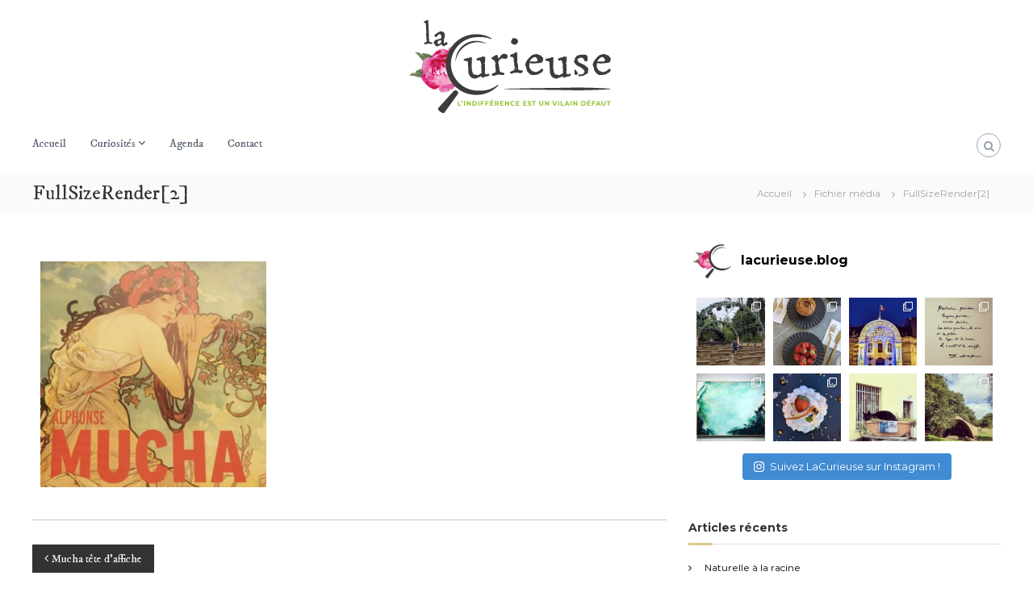

--- FILE ---
content_type: text/html; charset=UTF-8
request_url: https://lacurieuse.blog/2018/10/14/mucha-tete-daffiche/fullsizerender2-3/
body_size: 23523
content:
<!DOCTYPE html>
<html lang="fr-FR"
	prefix="og: https://ogp.me/ns#" >
<head>
<meta charset="UTF-8">
<meta name="viewport" content="width=device-width, initial-scale=1">
<link rel="profile" href="https://gmpg.org/xfn/11">

<title>FullSizeRender[2] | La Curieuse</title>

		<!-- All in One SEO 4.1.2.3 -->
		<meta property="og:site_name" content="La Curieuse" />
		<meta property="og:type" content="article" />
		<meta property="og:title" content="FullSizeRender[2] | La Curieuse" />
		<meta property="og:image" content="https://lacurieuse.blog/v1/wp-content/uploads/2018/12/LaCurieuse_Logo-5.png" />
		<meta property="og:image:secure_url" content="https://lacurieuse.blog/v1/wp-content/uploads/2018/12/LaCurieuse_Logo-5.png" />
		<meta property="article:published_time" content="2018-09-23T18:32:21Z" />
		<meta property="article:modified_time" content="2018-09-23T18:32:21Z" />
		<meta property="article:publisher" content="https://facebook.com/LaCurieuse.blog" />
		<meta name="twitter:card" content="summary" />
		<meta name="twitter:domain" content="lacurieuse.blog" />
		<meta name="twitter:title" content="FullSizeRender[2] | La Curieuse" />
		<meta name="twitter:image" content="https://lacurieuse.blog/v1/wp-content/uploads/2018/12/LaCurieuse_Logo-5.png" />
		<script type="application/ld+json" class="aioseo-schema">
			{"@context":"https:\/\/schema.org","@graph":[{"@type":"WebSite","@id":"https:\/\/lacurieuse.blog\/#website","url":"https:\/\/lacurieuse.blog\/","name":"La Curieuse","description":"L'indiff\u00e9rence est un vilain d\u00e9faut","publisher":{"@id":"https:\/\/lacurieuse.blog\/#organization"}},{"@type":"Organization","@id":"https:\/\/lacurieuse.blog\/#organization","name":"La Curieuse","url":"https:\/\/lacurieuse.blog\/","logo":{"@type":"ImageObject","@id":"https:\/\/lacurieuse.blog\/#organizationLogo","url":"https:\/\/lacurieuse.blog\/v1\/wp-content\/uploads\/2018\/12\/LaCurieuse_Logo-5.png","width":"334","height":"125"},"image":{"@id":"https:\/\/lacurieuse.blog\/#organizationLogo"},"sameAs":["https:\/\/facebook.com\/LaCurieuse.blog","https:\/\/instagram.com\/LaCurieuse.blog"]},{"@type":"BreadcrumbList","@id":"https:\/\/lacurieuse.blog\/2018\/10\/14\/mucha-tete-daffiche\/fullsizerender2-3\/#breadcrumblist","itemListElement":[{"@type":"ListItem","@id":"https:\/\/lacurieuse.blog\/#listItem","position":"1","item":{"@type":"WebPage","@id":"https:\/\/lacurieuse.blog\/","name":"Accueil","description":"Home Naturelle \u00e0 la racine Un axe majeur Impressionnant Turner Saoya, bijoux de Provence Legacy, l\u2019Arche de Yann Arles : les Rencontres des vrais photographes Monet \u00e0 Giverny Vasarely au Pom Pom Pidou Ma soir\u00e9e au Louvre Have fun Be free \u2013 Les Folies de JPG lacurieuse.blog \ud83d\udd0e\ud83c\udf3a Une journ\u00e9e comme on les aime \u00e0 la [\u2026]","url":"https:\/\/lacurieuse.blog\/"},"nextItem":"https:\/\/lacurieuse.blog\/2018\/10\/14\/mucha-tete-daffiche\/fullsizerender2-3\/#listItem"},{"@type":"ListItem","@id":"https:\/\/lacurieuse.blog\/2018\/10\/14\/mucha-tete-daffiche\/fullsizerender2-3\/#listItem","position":"2","item":{"@type":"WebPage","@id":"https:\/\/lacurieuse.blog\/2018\/10\/14\/mucha-tete-daffiche\/fullsizerender2-3\/","name":"FullSizeRender[2]","url":"https:\/\/lacurieuse.blog\/2018\/10\/14\/mucha-tete-daffiche\/fullsizerender2-3\/"},"previousItem":"https:\/\/lacurieuse.blog\/#listItem"}]},{"@type":"Person","@id":"https:\/\/lacurieuse.blog\/author\/julie\/#author","url":"https:\/\/lacurieuse.blog\/author\/julie\/","name":"La Curieuse","image":{"@type":"ImageObject","@id":"https:\/\/lacurieuse.blog\/2018\/10\/14\/mucha-tete-daffiche\/fullsizerender2-3\/#authorImage","url":"https:\/\/secure.gravatar.com\/avatar\/c7ca8e637a6f651329ec4cd70a920c89?s=96&d=mm&r=g","width":"96","height":"96","caption":"La Curieuse"},"sameAs":["https:\/\/instagram.com\/LaCurieuse.blog"]},{"@type":"ItemPage","@id":"https:\/\/lacurieuse.blog\/2018\/10\/14\/mucha-tete-daffiche\/fullsizerender2-3\/#itempage","url":"https:\/\/lacurieuse.blog\/2018\/10\/14\/mucha-tete-daffiche\/fullsizerender2-3\/","name":"FullSizeRender[2] | La Curieuse","inLanguage":"fr-FR","isPartOf":{"@id":"https:\/\/lacurieuse.blog\/#website"},"breadcrumb":{"@id":"https:\/\/lacurieuse.blog\/2018\/10\/14\/mucha-tete-daffiche\/fullsizerender2-3\/#breadcrumblist"},"author":"https:\/\/lacurieuse.blog\/2018\/10\/14\/mucha-tete-daffiche\/fullsizerender2-3\/#author","creator":"https:\/\/lacurieuse.blog\/2018\/10\/14\/mucha-tete-daffiche\/fullsizerender2-3\/#author","datePublished":"2018-09-23T18:32:21+02:00","dateModified":"2018-09-23T18:32:21+02:00"}]}
		</script>
		<!-- All in One SEO -->

<link rel='dns-prefetch' href='//fonts.googleapis.com' />
<link rel='dns-prefetch' href='//s.w.org' />
<link href='https://fonts.gstatic.com' crossorigin rel='preconnect' />
<link rel="alternate" type="application/rss+xml" title="La Curieuse &raquo; Flux" href="https://lacurieuse.blog/feed/" />
<link rel="alternate" type="application/rss+xml" title="La Curieuse &raquo; Flux des commentaires" href="https://lacurieuse.blog/comments/feed/" />
<link rel="alternate" type="application/rss+xml" title="La Curieuse &raquo; FullSizeRender[2] Flux des commentaires" href="https://lacurieuse.blog/2018/10/14/mucha-tete-daffiche/fullsizerender2-3/feed/" />
		<!-- This site uses the Google Analytics by MonsterInsights plugin v7.18.0 - Using Analytics tracking - https://www.monsterinsights.com/ -->
							<script src="//www.googletagmanager.com/gtag/js?id=UA-133743854-1"  type="text/javascript" data-cfasync="false" async></script>
			<script type="text/javascript" data-cfasync="false">
				var mi_version = '7.18.0';
				var mi_track_user = true;
				var mi_no_track_reason = '';
				
								var disableStr = 'ga-disable-UA-133743854-1';

				/* Function to detect opted out users */
				function __gtagTrackerIsOptedOut() {
					return document.cookie.indexOf( disableStr + '=true' ) > - 1;
				}

				/* Disable tracking if the opt-out cookie exists. */
				if ( __gtagTrackerIsOptedOut() ) {
					window[disableStr] = true;
				}

				/* Opt-out function */
				function __gtagTrackerOptout() {
					document.cookie = disableStr + '=true; expires=Thu, 31 Dec 2099 23:59:59 UTC; path=/';
					window[disableStr] = true;
				}

				if ( 'undefined' === typeof gaOptout ) {
					function gaOptout() {
						__gtagTrackerOptout();
					}
				}
								window.dataLayer = window.dataLayer || [];
				if ( mi_track_user ) {
					function __gtagTracker() {dataLayer.push( arguments );}
					__gtagTracker( 'js', new Date() );
					__gtagTracker( 'set', {
						'developer_id.dZGIzZG' : true,
						                    });
					__gtagTracker( 'config', 'UA-133743854-1', {
						forceSSL:true,link_attribution:true,					} );
										window.gtag = __gtagTracker;										(
						function () {
							/* https://developers.google.com/analytics/devguides/collection/analyticsjs/ */
							/* ga and __gaTracker compatibility shim. */
							var noopfn = function () {
								return null;
							};
							var newtracker = function () {
								return new Tracker();
							};
							var Tracker = function () {
								return null;
							};
							var p = Tracker.prototype;
							p.get = noopfn;
							p.set = noopfn;
							p.send = function (){
								var args = Array.prototype.slice.call(arguments);
								args.unshift( 'send' );
								__gaTracker.apply(null, args);
							};
							var __gaTracker = function () {
								var len = arguments.length;
								if ( len === 0 ) {
									return;
								}
								var f = arguments[len - 1];
								if ( typeof f !== 'object' || f === null || typeof f.hitCallback !== 'function' ) {
									if ( 'send' === arguments[0] ) {
										var hitConverted, hitObject = false, action;
										if ( 'event' === arguments[1] ) {
											if ( 'undefined' !== typeof arguments[3] ) {
												hitObject = {
													'eventAction': arguments[3],
													'eventCategory': arguments[2],
													'eventLabel': arguments[4],
													'value': arguments[5] ? arguments[5] : 1,
												}
											}
										}
										if ( 'pageview' === arguments[1] ) {
											if ( 'undefined' !== typeof arguments[2] ) {
												hitObject = {
													'eventAction': 'page_view',
													'page_path' : arguments[2],
												}
											}
										}
										if ( typeof arguments[2] === 'object' ) {
											hitObject = arguments[2];
										}
										if ( typeof arguments[5] === 'object' ) {
											Object.assign( hitObject, arguments[5] );
										}
										if ( 'undefined' !== typeof arguments[1].hitType ) {
											hitObject = arguments[1];
											if ( 'pageview' === hitObject.hitType ) {
												hitObject.eventAction = 'page_view';
											}
										}
										if ( hitObject ) {
											action = 'timing' === arguments[1].hitType ? 'timing_complete' : hitObject.eventAction;
											hitConverted = mapArgs( hitObject );
											__gtagTracker( 'event', action, hitConverted );
										}
									}
									return;
								}

								function mapArgs( args ) {
									var arg, hit = {};
									var gaMap = {
										'eventCategory': 'event_category',
										'eventAction': 'event_action',
										'eventLabel': 'event_label',
										'eventValue': 'event_value',
										'nonInteraction': 'non_interaction',
										'timingCategory': 'event_category',
										'timingVar': 'name',
										'timingValue': 'value',
										'timingLabel': 'event_label',
										'page' : 'page_path',
										'location' : 'page_location',
										'title' : 'page_title',
									};
									for ( arg in args ) {
										if ( args.hasOwnProperty(arg) && gaMap.hasOwnProperty(arg) ) {
											hit[gaMap[arg]] = args[arg];
										} else {
											hit[arg] = args[arg];
										}
									}
									return hit;
								}

								try {
									f.hitCallback();
								} catch ( ex ) {
								}
							};
							__gaTracker.create = newtracker;
							__gaTracker.getByName = newtracker;
							__gaTracker.getAll = function () {
								return [];
							};
							__gaTracker.remove = noopfn;
							__gaTracker.loaded = true;
							window['__gaTracker'] = __gaTracker;
						}
					)();
									} else {
										console.log( "" );
					( function () {
							function __gtagTracker() {
								return null;
							}
							window['__gtagTracker'] = __gtagTracker;
							window['gtag'] = __gtagTracker;
					} )();
									}
			</script>
				<!-- / Google Analytics by MonsterInsights -->
				<script type="text/javascript">
			window._wpemojiSettings = {"baseUrl":"https:\/\/s.w.org\/images\/core\/emoji\/13.1.0\/72x72\/","ext":".png","svgUrl":"https:\/\/s.w.org\/images\/core\/emoji\/13.1.0\/svg\/","svgExt":".svg","source":{"concatemoji":"https:\/\/lacurieuse.blog\/v1\/wp-includes\/js\/wp-emoji-release.min.js?ver=5.8.12"}};
			!function(e,a,t){var n,r,o,i=a.createElement("canvas"),p=i.getContext&&i.getContext("2d");function s(e,t){var a=String.fromCharCode;p.clearRect(0,0,i.width,i.height),p.fillText(a.apply(this,e),0,0);e=i.toDataURL();return p.clearRect(0,0,i.width,i.height),p.fillText(a.apply(this,t),0,0),e===i.toDataURL()}function c(e){var t=a.createElement("script");t.src=e,t.defer=t.type="text/javascript",a.getElementsByTagName("head")[0].appendChild(t)}for(o=Array("flag","emoji"),t.supports={everything:!0,everythingExceptFlag:!0},r=0;r<o.length;r++)t.supports[o[r]]=function(e){if(!p||!p.fillText)return!1;switch(p.textBaseline="top",p.font="600 32px Arial",e){case"flag":return s([127987,65039,8205,9895,65039],[127987,65039,8203,9895,65039])?!1:!s([55356,56826,55356,56819],[55356,56826,8203,55356,56819])&&!s([55356,57332,56128,56423,56128,56418,56128,56421,56128,56430,56128,56423,56128,56447],[55356,57332,8203,56128,56423,8203,56128,56418,8203,56128,56421,8203,56128,56430,8203,56128,56423,8203,56128,56447]);case"emoji":return!s([10084,65039,8205,55357,56613],[10084,65039,8203,55357,56613])}return!1}(o[r]),t.supports.everything=t.supports.everything&&t.supports[o[r]],"flag"!==o[r]&&(t.supports.everythingExceptFlag=t.supports.everythingExceptFlag&&t.supports[o[r]]);t.supports.everythingExceptFlag=t.supports.everythingExceptFlag&&!t.supports.flag,t.DOMReady=!1,t.readyCallback=function(){t.DOMReady=!0},t.supports.everything||(n=function(){t.readyCallback()},a.addEventListener?(a.addEventListener("DOMContentLoaded",n,!1),e.addEventListener("load",n,!1)):(e.attachEvent("onload",n),a.attachEvent("onreadystatechange",function(){"complete"===a.readyState&&t.readyCallback()})),(n=t.source||{}).concatemoji?c(n.concatemoji):n.wpemoji&&n.twemoji&&(c(n.twemoji),c(n.wpemoji)))}(window,document,window._wpemojiSettings);
		</script>
		<style type="text/css">
img.wp-smiley,
img.emoji {
	display: inline !important;
	border: none !important;
	box-shadow: none !important;
	height: 1em !important;
	width: 1em !important;
	margin: 0 .07em !important;
	vertical-align: -0.1em !important;
	background: none !important;
	padding: 0 !important;
}
</style>
	<link rel='stylesheet' id='SFMCss-css'  href='https://lacurieuse.blog/v1/wp-content/plugins/feedburner-alternative-and-rss-redirect/css/sfm_style.css?ver=5.8.12' type='text/css' media='all' />
<link rel='stylesheet' id='SFMCSS-css'  href='https://lacurieuse.blog/v1/wp-content/plugins/feedburner-alternative-and-rss-redirect/css/sfm_widgetStyle.css?ver=5.8.12' type='text/css' media='all' />
<link rel='stylesheet' id='mec-font-icons-css'  href='https://lacurieuse.blog/v1/wp-content/plugins/modern-events-calendar-lite/assets/css/iconfonts.css?ver=5.8.12' type='text/css' media='all' />
<link rel='stylesheet' id='mec-frontend-style-css'  href='https://lacurieuse.blog/v1/wp-content/plugins/modern-events-calendar-lite/assets/css/frontend.min.css?ver=5.8.12' type='text/css' media='all' />
<link rel='stylesheet' id='mec-google-fonts-css'  href='//fonts.googleapis.com/css?family=Montserrat%3A400%2C700%7CRoboto%3A100%2C300%2C400%2C700&#038;ver=5.8.12' type='text/css' media='all' />
<link rel='stylesheet' id='mec-dynamic-styles-css'  href='https://lacurieuse.blog/v1/wp-content/plugins/modern-events-calendar-lite/assets/css/dyncss.css?ver=5.8.12' type='text/css' media='all' />
<style id='mec-dynamic-styles-inline-css' type='text/css'>
.mec-wrap h1, .mec-wrap h2, .mec-wrap h3, .mec-wrap h4, .mec-wrap h5, .mec-wrap h6,.entry-content .mec-wrap h1, .entry-content .mec-wrap h2, .entry-content .mec-wrap h3,.entry-content  .mec-wrap h4, .entry-content .mec-wrap h5, .entry-content .mec-wrap h6{ font-family: 'IM Fell Double Pica', Helvetica, Arial, sans-serif;}.mec-event-content p, .mec-wrap p { font-family: 'Montserrat',sans-serif; font-weight:300;}.mec-wrap.colorskin-custom .mec-calendar.mec-event-calendar-classic .mec-selected-day,.mec-wrap.colorskin-custom .mec-color, .mec-wrap.colorskin-custom .mec-event-sharing-wrap .mec-event-sharing > li:hover a, .mec-wrap.colorskin-custom .mec-color-hover:hover, .mec-wrap.colorskin-custom .mec-color-before *:before ,.mec-wrap.colorskin-custom .mec-widget .mec-event-grid-classic.owl-carousel .owl-nav i,.mec-wrap.colorskin-custom .mec-event-list-classic a.magicmore:hover,.mec-wrap.colorskin-custom .mec-event-grid-simple:hover .mec-event-title,.mec-wrap.colorskin-custom .mec-single-event .mec-event-meta dd.mec-events-event-categories:before,.mec-wrap.colorskin-custom .mec-single-event-date:before,.mec-wrap.colorskin-custom .mec-single-event-time:before,.mec-wrap.colorskin-custom .mec-events-meta-group.mec-events-meta-group-venue:before,.mec-wrap.colorskin-custom .mec-calendar .mec-calendar-side .mec-previous-month i,.mec-wrap.colorskin-custom .mec-calendar .mec-calendar-side .mec-next-month,.mec-wrap.colorskin-custom .mec-calendar .mec-calendar-side .mec-previous-month:hover,.mec-wrap.colorskin-custom .mec-calendar .mec-calendar-side .mec-next-month:hover,.mec-wrap.colorskin-custom .mec-calendar.mec-event-calendar-classic dt.mec-selected-day:hover,.mec-wrap.colorskin-custom .mec-infowindow-wp h5 a:hover, .colorskin-custom .mec-events-meta-group-countdown .mec-end-counts h3,.mec-calendar .mec-calendar-side .mec-next-month i,.mec-wrap .mec-totalcal-box i,.mec-calendar .mec-event-article .mec-event-title a:hover,.mec-attendees-list-details .mec-attendee-profile-link a:hover, .mec-next-event-details li i,.mec-next-event-details a{color: #77da55}.mec-wrap.colorskin-custom .mec-event-sharing .mec-event-share:hover .event-sharing-icon,.mec-wrap.colorskin-custom .mec-event-grid-clean .mec-event-date,.mec-wrap.colorskin-custom .mec-event-list-modern .mec-event-sharing > li:hover a i,.mec-wrap.colorskin-custom .mec-event-list-modern .mec-event-sharing .mec-event-share:hover .mec-event-sharing-icon,.mec-wrap.colorskin-custom .mec-event-list-modern .mec-event-sharing li:hover a i,.mec-wrap.colorskin-custom .mec-calendar:not(.mec-event-calendar-classic) .mec-selected-day,.mec-wrap.colorskin-custom .mec-calendar .mec-selected-day:hover,.mec-wrap.colorskin-custom .mec-calendar .mec-calendar-row  dt.mec-has-event:hover,.mec-wrap.colorskin-custom .mec-calendar .mec-has-event:after, .mec-wrap.colorskin-custom .mec-bg-color, .mec-wrap.colorskin-custom .mec-bg-color-hover:hover, .colorskin-custom .mec-event-sharing-wrap:hover > li, .mec-wrap.colorskin-custom .mec-totalcal-box .mec-totalcal-view span.mec-totalcalview-selected,.mec-wrap .flip-clock-wrapper ul li a div div.inn,.mec-wrap .mec-totalcal-box .mec-totalcal-view span.mec-totalcalview-selected,.event-carousel-type1-head .mec-event-date-carousel,.mec-event-countdown-style3 .mec-event-date,#wrap .mec-wrap article.mec-event-countdown-style1,.mec-event-countdown-style1 .mec-event-countdown-part3 a.mec-event-button,.mec-wrap .mec-event-countdown-style2,.mec-map-get-direction-btn-cnt input[type="submit"],.mec-booking button,span.mec-marker-wrap{background-color: #77da55;}.mec-wrap.colorskin-custom .mec-event-list-modern .mec-event-sharing > li:hover a i,.mec-wrap.colorskin-custom .mec-event-list-modern .mec-event-sharing .mec-event-share:hover .mec-event-sharing-icon,.mec-wrap.colorskin-custom .mec-event-list-standard .mec-month-divider span:before,.mec-wrap.colorskin-custom .mec-single-event .mec-social-single:before,.mec-wrap.colorskin-custom .mec-single-event .mec-frontbox-title:before,.mec-wrap.colorskin-custom .mec-calendar .mec-calendar-events-side .mec-table-side-day, .mec-wrap.colorskin-custom .mec-border-color, .mec-wrap.colorskin-custom .mec-border-color-hover:hover, .colorskin-custom .mec-single-event .mec-frontbox-title:before, .colorskin-custom .mec-single-event .mec-events-meta-group-booking form > h4:before, .mec-wrap.colorskin-custom .mec-totalcal-box .mec-totalcal-view span.mec-totalcalview-selected,.mec-wrap .mec-totalcal-box .mec-totalcal-view span.mec-totalcalview-selected,.event-carousel-type1-head .mec-event-date-carousel:after{border-color: #77da55;}.mec-event-countdown-style3 .mec-event-date:after{border-bottom-color:#77da55;}.mec-wrap article.mec-event-countdown-style1 .mec-event-countdown-part2:after{border-color: transparent transparent transparent #77da55;}
</style>
<link rel='stylesheet' id='mec-custom-google-font-css'  href='https://fonts.googleapis.com/css?family=IM+Fell+Double+Pica%3Aregular%2C+italic%2C+%7CMontserrat%3Aitalic%2C+italic%2C+&#038;subset=latin%2Clatin-ext' type='text/css' media='all' />
<link rel='stylesheet' id='mec-lity-style-css'  href='https://lacurieuse.blog/v1/wp-content/plugins/modern-events-calendar-lite/assets/packages/lity/lity.min.css?ver=5.8.12' type='text/css' media='all' />
<link rel='stylesheet' id='sb_instagram_styles-css'  href='https://lacurieuse.blog/v1/wp-content/plugins/instagram-feed/css/sbi-styles.min.css?ver=2.9.2' type='text/css' media='all' />
<link rel='stylesheet' id='wp-block-library-css'  href='https://lacurieuse.blog/v1/wp-includes/css/dist/block-library/style.min.css?ver=5.8.12' type='text/css' media='all' />
<style id='wp-block-library-theme-inline-css' type='text/css'>
#start-resizable-editor-section{display:none}.wp-block-audio figcaption{color:#555;font-size:13px;text-align:center}.is-dark-theme .wp-block-audio figcaption{color:hsla(0,0%,100%,.65)}.wp-block-code{font-family:Menlo,Consolas,monaco,monospace;color:#1e1e1e;padding:.8em 1em;border:1px solid #ddd;border-radius:4px}.wp-block-embed figcaption{color:#555;font-size:13px;text-align:center}.is-dark-theme .wp-block-embed figcaption{color:hsla(0,0%,100%,.65)}.blocks-gallery-caption{color:#555;font-size:13px;text-align:center}.is-dark-theme .blocks-gallery-caption{color:hsla(0,0%,100%,.65)}.wp-block-image figcaption{color:#555;font-size:13px;text-align:center}.is-dark-theme .wp-block-image figcaption{color:hsla(0,0%,100%,.65)}.wp-block-pullquote{border-top:4px solid;border-bottom:4px solid;margin-bottom:1.75em;color:currentColor}.wp-block-pullquote__citation,.wp-block-pullquote cite,.wp-block-pullquote footer{color:currentColor;text-transform:uppercase;font-size:.8125em;font-style:normal}.wp-block-quote{border-left:.25em solid;margin:0 0 1.75em;padding-left:1em}.wp-block-quote cite,.wp-block-quote footer{color:currentColor;font-size:.8125em;position:relative;font-style:normal}.wp-block-quote.has-text-align-right{border-left:none;border-right:.25em solid;padding-left:0;padding-right:1em}.wp-block-quote.has-text-align-center{border:none;padding-left:0}.wp-block-quote.is-large,.wp-block-quote.is-style-large{border:none}.wp-block-search .wp-block-search__label{font-weight:700}.wp-block-group.has-background{padding:1.25em 2.375em;margin-top:0;margin-bottom:0}.wp-block-separator{border:none;border-bottom:2px solid;margin-left:auto;margin-right:auto;opacity:.4}.wp-block-separator:not(.is-style-wide):not(.is-style-dots){width:100px}.wp-block-separator.has-background:not(.is-style-dots){border-bottom:none;height:1px}.wp-block-separator.has-background:not(.is-style-wide):not(.is-style-dots){height:2px}.wp-block-table thead{border-bottom:3px solid}.wp-block-table tfoot{border-top:3px solid}.wp-block-table td,.wp-block-table th{padding:.5em;border:1px solid;word-break:normal}.wp-block-table figcaption{color:#555;font-size:13px;text-align:center}.is-dark-theme .wp-block-table figcaption{color:hsla(0,0%,100%,.65)}.wp-block-video figcaption{color:#555;font-size:13px;text-align:center}.is-dark-theme .wp-block-video figcaption{color:hsla(0,0%,100%,.65)}.wp-block-template-part.has-background{padding:1.25em 2.375em;margin-top:0;margin-bottom:0}#end-resizable-editor-section{display:none}
</style>
<link rel='stylesheet' id='wpzoom-social-icons-block-style-css'  href='https://lacurieuse.blog/v1/wp-content/plugins/social-icons-widget-by-wpzoom/block/dist/blocks.style.build.css?ver=1626548378' type='text/css' media='all' />
<link rel='stylesheet' id='contact-form-7-css'  href='https://lacurieuse.blog/v1/wp-content/plugins/contact-form-7/includes/css/styles.css?ver=5.4.2' type='text/css' media='all' />
<link rel='stylesheet' id='responsive-lightbox-featherlight-css'  href='https://lacurieuse.blog/v1/wp-content/plugins/responsive-lightbox/assets/featherlight/featherlight.min.css?ver=2.3.2' type='text/css' media='all' />
<link rel='stylesheet' id='responsive-lightbox-featherlight-gallery-css'  href='https://lacurieuse.blog/v1/wp-content/plugins/responsive-lightbox/assets/featherlight/featherlight.gallery.min.css?ver=2.3.2' type='text/css' media='all' />
<link rel='stylesheet' id='slick-css'  href='https://lacurieuse.blog/v1/wp-content/plugins/so-widgets-bundle/css/lib/slick.css?ver=1.8.1' type='text/css' media='all' />
<link rel='stylesheet' id='sow-carousel-basic-css'  href='https://lacurieuse.blog/v1/wp-content/plugins/so-widgets-bundle/widgets/post-carousel/css/style.css?ver=1.23.0' type='text/css' media='all' />
<link rel='stylesheet' id='sow-post-carousel-default-91c1ec2654a8-css'  href='https://lacurieuse.blog/v1/wp-content/uploads/siteorigin-widgets/sow-post-carousel-default-91c1ec2654a8.css?ver=5.8.12' type='text/css' media='all' />
<link rel='stylesheet' id='font-awesome-css'  href='https://lacurieuse.blog/v1/wp-content/themes/flash/css/font-awesome.min.css?ver=5.8.12' type='text/css' media='' />
<link rel='stylesheet' id='flash-style-css'  href='https://lacurieuse.blog/v1/wp-content/themes/flash/style.css?ver=5.8.12' type='text/css' media='all' />
<style id='flash-style-inline-css' type='text/css'>
	/* Predefined Color Schemes CSS */

	/* Background Color */
	body {
		background-color: #ffffff;
	}

	/* Link Color */
	#site-navigation ul li:hover > a, #site-navigation ul li.current-menu-item > a, #site-navigation ul li.current_page_item > a, #site-navigation ul li.current_page_ancestor > a, #site-navigation ul li.current-menu-ancestor > a, #site-navigation ul.sub-menu li:hover > a,#site-navigation ul li ul.sub-menu li.menu-item-has-children ul li:hover > a,#site-navigation ul li ul.sub-menu li.menu-item-has-children:hover > .menu-item,body.transparent #masthead .header-bottom #site-navigation ul li:hover > .menu-item,body.transparent #masthead .header-bottom #site-navigation ul li:hover > a,body.transparent #masthead .header-bottom #site-navigation ul.sub-menu li:hover > a,body.transparent #masthead .header-bottom #site-navigation ul.sub-menu li.menu-item-has-children ul li:hover > a,body.transparent.header-sticky #masthead-sticky-wrapper #masthead .header-bottom #site-navigation ul.sub-menu li > a:hover,.tg-service-widget .service-title-wrap a:hover,.tg-service-widget .service-more,.feature-product-section .button-group button:hover ,.fun-facts-section .fun-facts-icon-wrap,.fun-facts-section .tg-fun-facts-widget.tg-fun-facts-layout-2 .counter-wrapper,.blog-section .tg-blog-widget-layout-2 .blog-content .read-more-container .read-more a,footer.footer-layout #top-footer .widget-title::first-letter,footer.footer-layout #top-footer .widget ul li a:hover,footer.footer-layout #bottom-footer .copyright .copyright-text a:hover,footer.footer-layout #bottom-footer .footer-menu ul li a:hover,.archive #primary .entry-content-block h2.entry-title a:hover,.blog #primary .entry-content-block h2.entry-title a:hover,#secondary .widget ul li a:hover,.woocommerce-Price-amount.amount,.team-wrapper .team-content-wrapper .team-social a:hover,.testimonial-container .testimonial-wrapper .testimonial-slide .testominial-content-wrapper .testimonial-icon,.footer-menu li a:hover,.tg-feature-product-filter-layout .button.is-checked:hover,.testimonial-container .testimonial-icon,#site-navigation ul li.menu-item-has-children:hover > .sub-toggle,#secondary .widget ul li a,#comments .comment-list article.comment-body .reply a,.tg-slider-widget .btn-wrapper a{
		color: #F54337;
	}

	.feature-product-section .tg-feature-product-layout-2 .tg-container .tg-column-wrapper .tg-feature-product-widget .featured-image-desc, #respond #commentform .form-submit input:hover, .blog-section .tg-blog-widget-layout-1 .tg-blog-widget:hover,#scroll-up,.header-bottom .search-wrap .search-box .searchform .btn:hover,.header-bottom .cart-wrap .flash-cart-views a span,body.transparent #masthead .header-bottom #site-navigation ul li a::before,.tg-slider-widget.slider-dark .btn-wrapper a:hover,.section-title:after,.about-section .about-content-wrapper .btn-wrapper a,.tg-service-widget .service-icon-wrap,.team-wrapper .team-content-wrapper .team-designation:after,.call-to-action-section .btn-wrapper a:hover,.blog-section .tg-blog-widget-layout-1:hover,.blog-section .tg-blog-widget-layout-2 .post-image .entry-date,.blog-section .tg-blog-widget-layout-2 .blog-content .post-readmore,.pricing-table-section .tg-pricing-table-widget:hover,.pricing-table-section .tg-pricing-table-widget.tg-pricing-table-layout-2 .pricing,.pricing-table-section .tg-pricing-table-widget.tg-pricing-table-layout-2 .btn-wrapper a,footer.footer-layout #top-footer .widget_tag_cloud .tagcloud a:hover,#secondary .widget-title:after,#secondary .searchform .btn:hover,#primary .searchform .btn:hover,  #respond #commentform .form-submit input,.woocommerce ul.products li.product .onsale,.woocommerce ul.products li.product .button,.woocommerce #respond input#submit.alt,.woocommerce a.button.alt,.woocommerce button.button.alt,.woocommerce input.button.alt,.added_to_cart.wc-forward,.testimonial-container .swiper-pagination.testimonial-pager .swiper-pagination-bullet:hover, .testimonial-container .swiper-pagination.testimonial-pager .swiper-pagination-bullet.swiper-pagination-bullet-active,.header-bottom .searchform .btn,.navigation .nav-links a:hover, .bttn:hover, button, input[type="button"]:hover, input[type="reset"]:hover, input[type="submit"]:hover,.tg-slider-widget .btn-wrapper a:hover  {
		background-color: #F54337;
	}
	body.transparent.header-sticky #masthead-sticky-wrapper #masthead .header-bottom .search-wrap .search-icon:hover, body.transparent #masthead .header-bottom .search-wrap .search-icon:hover, .header-bottom .search-wrap .search-icon:hover,#comments .comment-list article.comment-body .reply a::before,.tg-slider-widget .btn-wrapper a, .tg-slider-widget .btn-wrapper a:hover {
	  border-color: #F54337;
	}
	body.transparent.header-sticky #masthead-sticky-wrapper.is-sticky #masthead .header-bottom #site-navigation ul li.current-flash-item a,#site-navigation ul li.current-flash-item a, body.transparent.header-sticky #masthead-sticky-wrapper #masthead .header-bottom .search-wrap .search-icon:hover, body.transparent #masthead .header-bottom .search-wrap .search-icon:hover, .header-bottom .search-wrap .search-icon:hover {
	  color: #F54337;
	}
	.tg-slider-widget.slider-dark .btn-wrapper a:hover,.call-to-action-section .btn-wrapper a:hover,footer.footer-layout #top-footer .widget_tag_cloud .tagcloud a:hover {
		border-color: #F54337;
	}
	body.transparent.header-sticky #masthead-sticky-wrapper #masthead .header-bottom #site-navigation ul li:hover > a,body.transparent #masthead .header-bottom #site-navigation ul li:hover .sub-toggle{
		color: #F54337;
	}

	.tg-service-widget .service-icon-wrap:after{
			border-top-color: #F54337;
		}

	.feature-product-section .tg-feature-product-widget .featured-image-desc::before,.blog-section .row:nth-child(odd) .tg-blog-widget:hover .post-image::before,.blog-section .row:nth-child(2n) .tg-blog-widget:hover .post-image::before{
			border-right-color: #F54337;
		}

	.feature-product-section .tg-feature-product-widget .featured-image-desc::before,.blog-section .row:nth-child(odd) .tg-blog-widget:hover .post-image::before,footer.footer-layout #top-footer .widget-title{
		border-left-color: #F54337;
	}

	/* Main Text Color */
	.tg-slider-widget .swiper-button-next::before,.tg-slider-widget .swiper-button-prev::before,.tg-slider-widget .caption-title,.section-title-wrapper .section-title,.tg-service-widget .service-title-wrap a ,.team-wrapper .team-content-wrapper .team-title a,.testimonial-container .testimonial-wrapper .testimonial-slide .testimonial-client-detail .client-detail-block .testimonial-title,.blog-section .row:nth-child(odd) .blog-content .entry-title a,.blog-section .row:nth-child(even) .blog-content .entry-title a,.blog-section .tg-blog-widget:hover .blog-content .entry-title a:hover,.blog-section .tg-blog-widget-layout-2 .tg-blog-widget:hover .blog-content .entry-title a,.pricing-table-section .tg-pricing-table-widget .pricing-table-title ,.pricing-table-section .tg-pricing-table-widget .pricing,.pricing-table-section .tg-pricing-table-widget .btn-wrapper a,.pricing-table-section .tg-pricing-table-widget.standard .popular-batch,.single-post #primary .author-description .author-description-block .author-title,.section-title-wrapper .section-title,.tg-service-widget .service-title-wrap a,.tg-service-widget .service-title-wrap a,.blog-section .tg-blog-widget-layout-2 .entry-title a,.entry-content-block .entry-title a,.blog #primary .entry-content-block .entry-content,.breadcrumb-trail.breadcrumbs .trail-title,#secondary .widget-title,#secondary .widget ul li,.archive #primary .entry-content-block .entry-content,.entry-content, .entry-summary,#comments .comments-title,#comments .comment-list article.comment-body .comment-content,.comment-reply-title,.search .entry-title a,.section-title,.blog-section .row:nth-child(odd) .entry-summary,.blog-section .row:nth-child(even) .entry-summary,.blog-wrapper .entry-title a,.tg-blog-widget-layout-3 .entry-title a,.feature-product-section .tg-feature-product-widget .feature-title-wrap a,.team-wrapper .team-title,.testimonial-container .testimonial-content{
		color: #333333;
	}

	.header-bottom .search-wrap .search-box .searchform .btn,.testimonial-container .swiper-pagination.testimonial-pager .swiper-pagination-bullet{
		background-color: #333333;
	}

	.feature-product-section .tg-feature-product-layout-2 .tg-container .tg-column-wrapper .tg-feature-product-widget .featured-image-desc::before{
		border-right-color: #333333;
	}

	/* Secondary Text Color */
	.tg-service-widget .service-content-wrap,.section-title-wrapper .section-description,.team-wrapper .team-content-wrapper .team-content,.testimonial-container .testimonial-wrapper .testimonial-slide .testominial-content-wrapper .testimonial-content, button, input, select, textarea,.entry-meta a,.cat-links a,.entry-footer a,.entry-meta span,.single .entry-content-block .entry-footer span a,.single .entry-content-block .entry-footer span,#comments .comment-list article.comment-body .comment-metadata a,#comments .comment-list article.comment-body .comment-author,#respond #commentform p,.testimonial-container .testimonial-degicnation,.fun-facts-section .fun-facts-title-wrap,.blog-section .row:nth-child(odd) .entry-meta a,.blog-section .row:nth-child(even) .entry-meta a,.tg-blog-widget-layout-2 .read-more-container .entry-author a,.blog-section .tg-blog-widget-layout-2 .read-more-container .entry-author,.tg-slider-widget .caption-desc {
		color: #777777;
	}
	@media(max-width: 980px){
		#site-navigation ul li.menu-item-has-children .sub-toggle{
			background-color: #F54337;
		}
	}

	@media screen and (min-width: 56.875em) {
		.main-navigation li:hover > a,
		.main-navigation li.focus > a {
			color: #F54337;
		}

		.main-navigation ul ul,
		.main-navigation ul ul li {
			border-color: rgba( 51, 51, 51, 0.2);
		}

		.main-navigation ul ul:before {
			border-top-color: rgba( 51, 51, 51, 0.2);
			border-bottom-color: rgba( 51, 51, 51, 0.2);
		}
	}


	/* Custom Link Color */
	#site-navigation ul li:hover > a, #site-navigation ul li.current-menu-item > a, #site-navigation ul li.current_page_item > a, #site-navigation ul li.current_page_ancestor > a, #site-navigation ul li.current-menu-ancestor > a,#site-navigation ul.sub-menu li:hover > a,#site-navigation ul li ul.sub-menu li.menu-item-has-children ul li:hover > a,#site-navigation ul li ul.sub-menu li.menu-item-has-children:hover > .menu-item,body.transparent #masthead .header-bottom #site-navigation ul li:hover > .menu-item,body.transparent #masthead .header-bottom #site-navigation ul li:hover > a,body.transparent #masthead .header-bottom #site-navigation ul.sub-menu li:hover > a,body.transparent #masthead .header-bottom #site-navigation ul.sub-menu li.menu-item-has-children ul li:hover > a,body.transparent.header-sticky #masthead-sticky-wrapper #masthead .header-bottom #site-navigation ul.sub-menu li > a:hover,.tg-service-widget .service-title-wrap a:hover,.tg-service-widget .service-more,.feature-product-section .button-group button:hover ,.fun-facts-section .fun-facts-icon-wrap,.fun-facts-section .tg-fun-facts-widget.tg-fun-facts-layout-2 .counter-wrapper,.blog-section .tg-blog-widget-layout-2 .blog-content .read-more-container .read-more a,footer.footer-layout #top-footer .widget-title::first-letter,footer.footer-layout #top-footer .widget ul li a:hover,footer.footer-layout #bottom-footer .copyright .copyright-text a:hover,footer.footer-layout #bottom-footer .footer-menu ul li a:hover,.archive #primary .entry-content-block h2.entry-title a:hover,.blog #primary .entry-content-block h2.entry-title a:hover,#secondary .widget ul li a:hover,.woocommerce-Price-amount.amount,.team-wrapper .team-content-wrapper .team-social a:hover,.testimonial-container .testimonial-wrapper .testimonial-slide .testominial-content-wrapper .testimonial-icon,.footer-menu li a:hover,.tg-feature-product-filter-layout .button.is-checked:hover,.testimonial-container .testimonial-icon,#site-navigation ul li.menu-item-has-children:hover > .sub-toggle,.woocommerce-error::before, .woocommerce-info::before, .woocommerce-message::before,#primary .post .entry-content-block .entry-meta a:hover,#primary .post .entry-content-block .entry-meta span:hover,.entry-meta span:hover a,.post .entry-content-block .entry-footer span a:hover,#secondary .widget ul li a,#comments .comment-list article.comment-body .reply a,.tg-slider-widget .btn-wrapper a,.entry-content a, .related-posts-wrapper .entry-title a:hover,
		.related-posts-wrapper .entry-meta > span a:hover{
			color: #ddca89;
	}

	.blog-section .tg-blog-widget-layout-1 .tg-blog-widget:hover, #scroll-up,.header-bottom .search-wrap .search-box .searchform .btn:hover,.header-bottom .cart-wrap .flash-cart-views a span,body.transparent #masthead .header-bottom #site-navigation ul li a::before,.tg-slider-widget.slider-dark .btn-wrapper a:hover, .section-title:after,.about-section .about-content-wrapper .btn-wrapper a,.tg-service-widget .service-icon-wrap,.team-wrapper .team-content-wrapper .team-designation:after,.call-to-action-section .btn-wrapper a:hover,.blog-section .tg-blog-widget-layout-1:hover,.blog-section .tg-blog-widget-layout-2 .post-image .entry-date,.blog-section .tg-blog-widget-layout-2 .blog-content .post-readmore,.pricing-table-section .tg-pricing-table-widget:hover,.pricing-table-section .tg-pricing-table-widget.tg-pricing-table-layout-2 .pricing,.pricing-table-section .tg-pricing-table-widget.tg-pricing-table-layout-2 .btn-wrapper a,footer.footer-layout #top-footer .widget_tag_cloud .tagcloud a:hover,#secondary .widget-title:after, #secondary .searchform .btn:hover,#primary .searchform .btn:hover,  #respond #commentform .form-submit input,.woocommerce span.onsale, .woocommerce ul.products li.product .onsale,.woocommerce ul.products li.product .button,.woocommerce #respond input#submit.alt,.woocommerce a.button.alt,.woocommerce button.button.alt,.woocommerce input.button.alt,.added_to_cart.wc-forward,.testimonial-container .swiper-pagination.testimonial-pager .swiper-pagination-bullet:hover, .testimonial-container .swiper-pagination.testimonial-pager .swiper-pagination-bullet.swiper-pagination-bullet-active,.header-bottom .searchform .btn,.navigation .nav-links a:hover, .bttn:hover, button, input[type="button"]:hover, input[type="reset"]:hover, input[type="submit"]:hover,.tg-slider-widget .btn-wrapper a:hover  {
		background-color: #ddca89;
	}
	.feature-product-section .tg-feature-product-layout-2 .tg-container .tg-column-wrapper .tg-feature-product-widget .featured-image-desc, .tg-team-widget.tg-team-layout-3 .team-wrapper .team-img .team-social {
		background-color: rgba( 221, 202, 137, 0.8);
	}
	#respond #commentform .form-submit input:hover{
	background-color: #c9b675;
	}

	.tg-slider-widget.slider-dark .btn-wrapper a:hover,.call-to-action-section .btn-wrapper a:hover,footer.footer-layout #top-footer .widget_tag_cloud .tagcloud a:hover,.woocommerce-error, .woocommerce-info, .woocommerce-message,#comments .comment-list article.comment-body .reply a::before,.tg-slider-widget .btn-wrapper a, .tg-slider-widget .btn-wrapper a:hover {
		border-color: #ddca89;
	}
	body.transparent.header-sticky #masthead-sticky-wrapper.is-sticky #site-navigation ul li.current-flash-item a, #site-navigation ul li.current-flash-item a, body.transparent.header-sticky #masthead-sticky-wrapper #site-navigation ul li:hover > a,body.transparent #site-navigation ul li:hover .sub-toggle{
			color: #ddca89;
		}

	.tg-service-widget .service-icon-wrap:after{
			border-top-color: #ddca89;
		}
	body.transparent.header-sticky #masthead-sticky-wrapper .search-wrap .search-icon:hover, body.transparent .search-wrap .search-icon:hover, .header-bottom .search-wrap .search-icon:hover {
	  border-color: #ddca89;
	}
	body.transparent.header-sticky #masthead-sticky-wrapper .search-wrap .search-icon:hover, body.transparent #masthead .header-bottom .search-wrap .search-icon:hover, .header-bottom .search-wrap .search-icon:hover,.breadcrumb-trail.breadcrumbs .trail-items li:first-child span:hover,.breadcrumb-trail.breadcrumbs .trail-items li span:hover a {
	  color: #ddca89;
	}
	.woocommerce ul.products li.product .button:hover, .woocommerce #respond input#submit.alt:hover, .woocommerce a.button.alt:hover, .woocommerce button.button.alt:hover, .woocommerce input.button.alt:hover,.added_to_cart.wc-forward:hover{
		background-color: #c9b675;
	}

	.feature-product-section .tg-feature-product-widget .featured-image-desc::before,.blog-section .row:nth-child(odd) .tg-blog-widget:hover .post-image::before{
			border-right-color: #ddca89;
		}
	.feature-product-section .tg-feature-product-widget .featured-image-desc::before,.blog-section .row:nth-child(odd) .tg-blog-widget:hover .post-image::before,footer.footer-layout #top-footer .widget-title,.blog-section .row:nth-child(2n) .tg-blog-widget:hover .post-image::before{
		border-left-color: #ddca89;
	}
	.blog-section .tg-blog-widget-layout-2 .entry-title a:hover,
	.blog-section .tg-blog-widget-layout-2 .tg-blog-widget:hover .blog-content .entry-title a:hover,
	.tg-blog-widget-layout-2 .read-more-container .entry-author:hover a,
	.tg-blog-widget-layout-2 .read-more-container .entry-author:hover,
	.blog-section .tg-blog-widget-layout-2 .read-more-container .read-more:hover a{
			color: #c9b675;
		}

	.tg-service-widget .service-more:hover{
		color: #c9b675;
	}
	@media(max-width: 980px){
		#site-navigation ul li.menu-item-has-children .sub-toggle{
			background-color: #ddca89;
		}
	}

		@media screen and (min-width: 56.875em) {
			.main-navigation li:hover > a,
			.main-navigation li.focus > a {
				color: #ddca89;
			}
		}
	

		/* Site Title */
		.site-branding {
			margin: 0 auto 0 0;
		}

		.site-branding .site-title,
		.site-description {
			clip: rect(1px, 1px, 1px, 1px);
			position: absolute !important;
			height: 1px;
			width: 1px;
			overflow: hidden;
		}
		.logo .logo-text{
			padding: 0;
		}
		
</style>
<link rel='stylesheet' id='responsive-css'  href='https://lacurieuse.blog/v1/wp-content/themes/flash/css/responsive.min.css?ver=5.8.12' type='text/css' media='' />
<link rel='stylesheet' id='wpzoom-social-icons-socicon-css'  href='https://lacurieuse.blog/v1/wp-content/plugins/social-icons-widget-by-wpzoom/assets/css/wpzoom-socicon.css?ver=1626548378' type='text/css' media='all' />
<link rel='stylesheet' id='wpzoom-social-icons-genericons-css'  href='https://lacurieuse.blog/v1/wp-content/plugins/social-icons-widget-by-wpzoom/assets/css/genericons.css?ver=1626548378' type='text/css' media='all' />
<link rel='stylesheet' id='wpzoom-social-icons-academicons-css'  href='https://lacurieuse.blog/v1/wp-content/plugins/social-icons-widget-by-wpzoom/assets/css/academicons.min.css?ver=1626548378' type='text/css' media='all' />
<link rel='stylesheet' id='wpzoom-social-icons-font-awesome-3-css'  href='https://lacurieuse.blog/v1/wp-content/plugins/social-icons-widget-by-wpzoom/assets/css/font-awesome-3.min.css?ver=1626548378' type='text/css' media='all' />
<link rel='stylesheet' id='dashicons-css'  href='https://lacurieuse.blog/v1/wp-includes/css/dashicons.min.css?ver=5.8.12' type='text/css' media='all' />
<link rel='stylesheet' id='wpzoom-social-icons-styles-css'  href='https://lacurieuse.blog/v1/wp-content/plugins/social-icons-widget-by-wpzoom/assets/css/wpzoom-social-icons-styles.css?ver=1626548378' type='text/css' media='all' />
<link rel='preload' as='font'  id='wpzoom-social-icons-font-academicons-ttf-css'  href='https://lacurieuse.blog/v1/wp-content/plugins/social-icons-widget-by-wpzoom/assets/font/academicons.ttf?v=1.8.6'  type='font/ttf' crossorigin />
<link rel='preload' as='font'  id='wpzoom-social-icons-font-academicons-woff-css'  href='https://lacurieuse.blog/v1/wp-content/plugins/social-icons-widget-by-wpzoom/assets/font/academicons.woff?v=1.8.6'  type='font/woff' crossorigin />
<link rel='preload' as='font'  id='wpzoom-social-icons-font-fontawesome-3-ttf-css'  href='https://lacurieuse.blog/v1/wp-content/plugins/social-icons-widget-by-wpzoom/assets/font/fontawesome-webfont.ttf?v=4.7.0'  type='font/ttf' crossorigin />
<link rel='preload' as='font'  id='wpzoom-social-icons-font-fontawesome-3-woff-css'  href='https://lacurieuse.blog/v1/wp-content/plugins/social-icons-widget-by-wpzoom/assets/font/fontawesome-webfont.woff?v=4.7.0'  type='font/woff' crossorigin />
<link rel='preload' as='font'  id='wpzoom-social-icons-font-fontawesome-3-woff2-css'  href='https://lacurieuse.blog/v1/wp-content/plugins/social-icons-widget-by-wpzoom/assets/font/fontawesome-webfont.woff2?v=4.7.0'  type='font/woff2' crossorigin />
<link rel='preload' as='font'  id='wpzoom-social-icons-font-genericons-ttf-css'  href='https://lacurieuse.blog/v1/wp-content/plugins/social-icons-widget-by-wpzoom/assets/font/Genericons.ttf'  type='font/ttf' crossorigin />
<link rel='preload' as='font'  id='wpzoom-social-icons-font-genericons-woff-css'  href='https://lacurieuse.blog/v1/wp-content/plugins/social-icons-widget-by-wpzoom/assets/font/Genericons.woff'  type='font/woff' crossorigin />
<link rel='preload' as='font'  id='wpzoom-social-icons-font-socicon-ttf-css'  href='https://lacurieuse.blog/v1/wp-content/plugins/social-icons-widget-by-wpzoom/assets/font/socicon.ttf?v=4.1.3'  type='font/ttf' crossorigin />
<link rel='preload' as='font'  id='wpzoom-social-icons-font-socicon-woff-css'  href='https://lacurieuse.blog/v1/wp-content/plugins/social-icons-widget-by-wpzoom/assets/font/socicon.woff?v=4.1.3'  type='font/woff' crossorigin />
<link rel='stylesheet' id='olympus-google-fonts-css'  href='https://fonts.googleapis.com/css?family=Montserrat%3A100%2C200%2C300%2C400%2C500%2C600%2C700%2C800%2C900%2C100i%2C200i%2C300i%2C400i%2C500i%2C600i%2C700i%2C800i%2C900i%7CIM+Fell+DW+Pica%3A400%2C400i&#038;display=swap&#038;ver=3.0.0' type='text/css' media='all' />
<link rel='stylesheet' id='sow-image-default-d6014b76747a-css'  href='https://lacurieuse.blog/v1/wp-content/uploads/siteorigin-widgets/sow-image-default-d6014b76747a.css?ver=5.8.12' type='text/css' media='all' />
<link rel='stylesheet' id='sow-post-carousel-default-de09ad96ef01-css'  href='https://lacurieuse.blog/v1/wp-content/uploads/siteorigin-widgets/sow-post-carousel-default-de09ad96ef01.css?ver=5.8.12' type='text/css' media='all' />
<!--n2css--><script type='text/javascript' src='https://lacurieuse.blog/v1/wp-includes/js/jquery/jquery.min.js?ver=3.6.0' id='jquery-core-js'></script>
<script type='text/javascript' src='https://lacurieuse.blog/v1/wp-includes/js/jquery/jquery-migrate.min.js?ver=3.3.2' id='jquery-migrate-js'></script>
<script type='text/javascript' id='mec-frontend-script-js-extra'>
/* <![CDATA[ */
var mecdata = {"day":"jour","days":"jours","hour":"heure","hours":"heures","minute":"minute","minutes":"minutes","second":"seconde","seconds":"secondes"};
/* ]]> */
</script>
<script type='text/javascript' src='https://lacurieuse.blog/v1/wp-content/plugins/modern-events-calendar-lite/assets/js/frontend.js?ver=5.8.12' id='mec-frontend-script-js'></script>
<script type='text/javascript' src='https://lacurieuse.blog/v1/wp-content/plugins/modern-events-calendar-lite/assets/js/events.js?ver=5.8.12' id='mec-events-script-js'></script>
<script type='text/javascript' src='https://lacurieuse.blog/v1/wp-content/plugins/modern-events-calendar-lite/assets/packages/lity/lity.min.js?ver=5.8.12' id='mec-lity-script-js'></script>
<script type='text/javascript' src='https://lacurieuse.blog/v1/wp-content/plugins/modern-events-calendar-lite/assets/packages/owl-carousel/owl.carousel.min.js?ver=5.8.12' id='mec-owl-carousel-script-js'></script>
<script type='text/javascript' id='monsterinsights-frontend-script-js-extra'>
/* <![CDATA[ */
var monsterinsights_frontend = {"js_events_tracking":"true","download_extensions":"doc,pdf,ppt,zip,xls,docx,pptx,xlsx","inbound_paths":"[{\"path\":\"\\\/go\\\/\",\"label\":\"affiliate\"},{\"path\":\"\\\/recommend\\\/\",\"label\":\"affiliate\"}]","home_url":"https:\/\/lacurieuse.blog","hash_tracking":"false","ua":"UA-133743854-1"};
/* ]]> */
</script>
<script type='text/javascript' src='https://lacurieuse.blog/v1/wp-content/plugins/google-analytics-for-wordpress/assets/js/frontend-gtag.min.js?ver=7.18.0' id='monsterinsights-frontend-script-js'></script>
<script type='text/javascript' src='https://lacurieuse.blog/v1/wp-content/plugins/responsive-lightbox/assets/featherlight/featherlight.min.js?ver=2.3.2' id='responsive-lightbox-featherlight-js'></script>
<script type='text/javascript' src='https://lacurieuse.blog/v1/wp-content/plugins/responsive-lightbox/assets/featherlight/featherlight.gallery.min.js?ver=2.3.2' id='responsive-lightbox-featherlight-gallery-js'></script>
<script type='text/javascript' src='https://lacurieuse.blog/v1/wp-includes/js/underscore.min.js?ver=1.13.1' id='underscore-js'></script>
<script type='text/javascript' src='https://lacurieuse.blog/v1/wp-content/plugins/responsive-lightbox/assets/infinitescroll/infinite-scroll.pkgd.min.js?ver=5.8.12' id='responsive-lightbox-infinite-scroll-js'></script>
<script type='text/javascript' id='responsive-lightbox-js-extra'>
/* <![CDATA[ */
var rlArgs = {"script":"featherlight","selector":"lightbox","customEvents":"","activeGalleries":"1","openSpeed":"250","closeSpeed":"250","closeOnClick":"background","closeOnEsc":"1","galleryFadeIn":"100","galleryFadeOut":"300","woocommerce_gallery":"0","ajaxurl":"https:\/\/lacurieuse.blog\/v1\/wp-admin\/admin-ajax.php","nonce":"2941aac25c"};
/* ]]> */
</script>
<script type='text/javascript' src='https://lacurieuse.blog/v1/wp-content/plugins/responsive-lightbox/js/front.js?ver=2.3.2' id='responsive-lightbox-js'></script>
<script type='text/javascript' src='https://lacurieuse.blog/v1/wp-content/plugins/so-widgets-bundle/js/lib/slick.min.js?ver=1.8.1' id='slick-js'></script>
<link rel="https://api.w.org/" href="https://lacurieuse.blog/wp-json/" /><link rel="alternate" type="application/json" href="https://lacurieuse.blog/wp-json/wp/v2/media/952" /><link rel="EditURI" type="application/rsd+xml" title="RSD" href="https://lacurieuse.blog/v1/xmlrpc.php?rsd" />
<link rel="wlwmanifest" type="application/wlwmanifest+xml" href="https://lacurieuse.blog/v1/wp-includes/wlwmanifest.xml" /> 
<meta name="generator" content="WordPress 5.8.12" />
<link rel='shortlink' href='https://lacurieuse.blog/?p=952' />
<link rel="alternate" type="application/json+oembed" href="https://lacurieuse.blog/wp-json/oembed/1.0/embed?url=https%3A%2F%2Flacurieuse.blog%2F2018%2F10%2F14%2Fmucha-tete-daffiche%2Ffullsizerender2-3%2F" />
<link rel="alternate" type="text/xml+oembed" href="https://lacurieuse.blog/wp-json/oembed/1.0/embed?url=https%3A%2F%2Flacurieuse.blog%2F2018%2F10%2F14%2Fmucha-tete-daffiche%2Ffullsizerender2-3%2F&#038;format=xml" />
		<style type="text/css" id="wp-custom-css">
			@media (max-width:680px){.panel-row-style[style]{background-position:center center!important;background-size:auto!important}}.tg-slider-widget .btn-wrapper a{color:#313b48;border-color:#313b48}.tg-slider-widget .btn-wrapper a:hover{background:#313b48;color:#fff;border-color:#313b48}#secondary .widget ul li a{color:#000}		</style>
		<style id="kirki-inline-styles">body{font-family:Montserrat;font-weight:400;}/* cyrillic-ext */
@font-face {
  font-family: 'Montserrat';
  font-style: normal;
  font-weight: 400;
  font-display: swap;
  src: url(https://lacurieuse.blog/v1/wp-content/fonts/montserrat/font) format('woff');
  unicode-range: U+0460-052F, U+1C80-1C8A, U+20B4, U+2DE0-2DFF, U+A640-A69F, U+FE2E-FE2F;
}
/* cyrillic */
@font-face {
  font-family: 'Montserrat';
  font-style: normal;
  font-weight: 400;
  font-display: swap;
  src: url(https://lacurieuse.blog/v1/wp-content/fonts/montserrat/font) format('woff');
  unicode-range: U+0301, U+0400-045F, U+0490-0491, U+04B0-04B1, U+2116;
}
/* vietnamese */
@font-face {
  font-family: 'Montserrat';
  font-style: normal;
  font-weight: 400;
  font-display: swap;
  src: url(https://lacurieuse.blog/v1/wp-content/fonts/montserrat/font) format('woff');
  unicode-range: U+0102-0103, U+0110-0111, U+0128-0129, U+0168-0169, U+01A0-01A1, U+01AF-01B0, U+0300-0301, U+0303-0304, U+0308-0309, U+0323, U+0329, U+1EA0-1EF9, U+20AB;
}
/* latin-ext */
@font-face {
  font-family: 'Montserrat';
  font-style: normal;
  font-weight: 400;
  font-display: swap;
  src: url(https://lacurieuse.blog/v1/wp-content/fonts/montserrat/font) format('woff');
  unicode-range: U+0100-02BA, U+02BD-02C5, U+02C7-02CC, U+02CE-02D7, U+02DD-02FF, U+0304, U+0308, U+0329, U+1D00-1DBF, U+1E00-1E9F, U+1EF2-1EFF, U+2020, U+20A0-20AB, U+20AD-20C0, U+2113, U+2C60-2C7F, U+A720-A7FF;
}
/* latin */
@font-face {
  font-family: 'Montserrat';
  font-style: normal;
  font-weight: 400;
  font-display: swap;
  src: url(https://lacurieuse.blog/v1/wp-content/fonts/montserrat/font) format('woff');
  unicode-range: U+0000-00FF, U+0131, U+0152-0153, U+02BB-02BC, U+02C6, U+02DA, U+02DC, U+0304, U+0308, U+0329, U+2000-206F, U+20AC, U+2122, U+2191, U+2193, U+2212, U+2215, U+FEFF, U+FFFD;
}</style>	<!-- Fonts Plugin CSS - https://fontsplugin.com/ -->
	<style>
		:root {
--font-base: Montserrat;
--font-headings: IM Fell DW Pica;
--font-input: IM Fell DW Pica;
}
body, p {
font-family: "Montserrat";
 }
#site-title, .site-title, #site-title a, .site-title a, .entry-title, .entry-title a, h1, h2, h3, h4, h5, h6, .widget-title {
font-family: "IM Fell DW Pica";
 }
button, .button, input, select, textarea, .wp-block-button, .wp-block-button__link {
font-family: "IM Fell DW Pica";
 }
#site-title, .site-title, #site-title a, .site-title a, #site-logo, #site-logo a, #logo, #logo a, .logo, .logo a {
font-family: "IM Fell DW Pica";
 }
#site-description, .site-description {
font-family: "IM Fell DW Pica";
 }
.menu, .page_item a, .menu-item a {
font-family: "IM Fell DW Pica";
 }
.entry-content, .entry-content p, .post-content, .page-content, .post-excerpt, .entry-summary, .entry-excerpt, .excerpt, .excerpt p, .type-post p, .type-page p {
font-family: "Montserrat";
 }
.widget-title, .widget-area h1, .widget-area h2, .widget-area h3, .widget-area h4, .widget-area h5, .widget-area h6, #secondary h1, #secondary h2, #secondary h3, #secondary h4, #secondary h5, #secondary h6 {
font-family: "Montserrat";
 }
.widget-area, .widget, .sidebar, #sidebar, #secondary {
font-family: "Montserrat";
 }
footer h1, footer h2, footer h3, footer h4, footer h5, footer h6,
												.footer h1, .footer h2, .footer h3, .footer h4, .footer h5, .footer h6
												#footer h1, #footer h2, #footer h3, #footer h4, #footer h5, #footer h6 {
font-family: "IM Fell DW Pica";
 }
	</style>
	<!-- Fonts Plugin CSS -->
	</head>

<body class="attachment attachment-template-default single single-attachment postid-952 attachmentid-952 attachment-jpeg wp-custom-logo wp-embed-responsive  center-logo-below-menu right-sidebar">




<div id="page" class="site">
	<a class="skip-link screen-reader-text" href="#content">Aller au contenu</a>

	
	<header id="masthead" class="site-header" role="banner">
		
		<div class="header-bottom">
			<div class="tg-container">

				<div class="logo">
										<figure class="logo-image">
						<a href="https://lacurieuse.blog/" class="custom-logo-link" rel="home"><img width="334" height="125" src="https://lacurieuse.blog/v1/wp-content/uploads/2018/12/LaCurieuse_Logo-5.png" class="custom-logo" alt="La Curieuse" srcset="https://lacurieuse.blog/v1/wp-content/uploads/2018/12/LaCurieuse_Logo-5.png 334w, https://lacurieuse.blog/v1/wp-content/uploads/2018/12/LaCurieuse_Logo-5-300x112.png 300w" sizes="(max-width: 334px) 100vw, 334px" /></a>											</figure>
					
					<div class="logo-text site-branding">
													<p class="site-title"><a href="https://lacurieuse.blog/" rel="home">La Curieuse</a></p>
													<p class="site-description">L&#039;indifférence est un vilain défaut</p>
											</div>
				</div>
				<div class="site-navigation-wrapper">
					<nav id="site-navigation" class="main-navigation" role="navigation">
						<div class="menu-toggle">
							<i class="fa fa-bars"></i>
						</div>
						<div class="menu-menu-principal-container"><ul id="primary-menu" class="menu"><li id="menu-item-480" class="menu-item menu-item-type-post_type menu-item-object-page menu-item-home menu-item-480"><a href="https://lacurieuse.blog/">Accueil</a></li>
<li id="menu-item-803" class="menu-item menu-item-type-post_type menu-item-object-page menu-item-has-children menu-item-803"><a href="https://lacurieuse.blog/curiosites/">Curiosités</a>
<ul class="sub-menu">
	<li id="menu-item-1145" class="menu-item menu-item-type-post_type menu-item-object-page menu-item-1145"><a href="https://lacurieuse.blog/curiosites-sonores/">Curiosités sonores</a></li>
	<li id="menu-item-1146" class="menu-item menu-item-type-post_type menu-item-object-page menu-item-1146"><a href="https://lacurieuse.blog/curiosites-exposees/">Curiosités exposées</a></li>
	<li id="menu-item-1147" class="menu-item menu-item-type-post_type menu-item-object-page menu-item-1147"><a href="https://lacurieuse.blog/curiosites-nocturnes/">Curiosités nocturnes</a></li>
	<li id="menu-item-1148" class="menu-item menu-item-type-post_type menu-item-object-page menu-item-1148"><a href="https://lacurieuse.blog/curiosites-gourmandes/">Curiosités gourmandes</a></li>
	<li id="menu-item-1149" class="menu-item menu-item-type-post_type menu-item-object-page menu-item-1149"><a href="https://lacurieuse.blog/curiosites-dici-et-dailleurs/">Curiosités d&rsquo;ici et d&rsquo;ailleurs</a></li>
	<li id="menu-item-1150" class="menu-item menu-item-type-post_type menu-item-object-page menu-item-1150"><a href="https://lacurieuse.blog/cabinet-de-curiosites/">Cabinet de curiosités</a></li>
</ul>
</li>
<li id="menu-item-1086" class="menu-item menu-item-type-post_type menu-item-object-page menu-item-1086"><a href="https://lacurieuse.blog/agenda/">Agenda</a></li>
<li id="menu-item-1199" class="menu-item menu-item-type-post_type menu-item-object-page menu-item-1199"><a href="https://lacurieuse.blog/contact/">Contact</a></li>
</ul></div>					</nav><!-- #site-navigation -->

					
											<div class="header-action-container">

							
														<div class="search-wrap">
								<div class="search-icon">
									<i class="fa fa-search"></i>
								</div>
								<div class="search-box">
									
<form role="search" method="get" class="searchform" action="https://lacurieuse.blog/">
	<label>
		<span class="screen-reader-text">Rechercher :</span>
		<input type="search" class="search-field" placeholder="Recherche&hellip;" value="" name="s" />
	</label>
	<button type="submit" class="search-submit btn search-btn"><span class="screen-reader-text">Rechercher</span><i class="fa fa-search"></i></button>
</form>
								</div>
							</div>
													</div>
									</div>

				<div class="header-action-container">
					
										<div class="search-wrap">
						<div class="search-icon">
							<i class="fa fa-search"></i>
						</div>
						<div class="search-box">
							
<form role="search" method="get" class="searchform" action="https://lacurieuse.blog/">
	<label>
		<span class="screen-reader-text">Rechercher :</span>
		<input type="search" class="search-field" placeholder="Recherche&hellip;" value="" name="s" />
	</label>
	<button type="submit" class="search-submit btn search-btn"><span class="screen-reader-text">Rechercher</span><i class="fa fa-search"></i></button>
</form>
						</div>
					</div>
									</div>
			</div>
		</div>
	</header><!-- #masthead -->

	
	
		<nav id="flash-breadcrumbs" class="breadcrumb-trail breadcrumbs">
		<div class="tg-container">
			<h1 class="trail-title">FullSizeRender[2]</h1>			<ul class="trail-items"><li class="trail-item trail-begin"><a class="trail-home" href="https://lacurieuse.blog" title="Accueil"><span>Accueil</span></a></li><li class="trail-item"><a class="item-custom-post-type" href="" title="Fichier média"><span>Fichier média</span></a></li><li class="trail-item"><span>FullSizeRender[2]</span></li></ul>		</div>
	</nav>
	
	
	<div id="content" class="site-content">
		<div class="tg-container">

	
	<div id="primary" class="content-area">
		<main id="main" class="site-main" role="main">

		
<article id="post-952" class="post-952 attachment type-attachment status-inherit hentry">

	
	

	<div class="entry-content-block">
		<header class="entry-header">
			<div class="entry-title hidden">FullSizeRender[2]</div>		</header><!-- .entry-header -->

		
		<div class="entry-content">
							<p class="attachment"><a href='https://lacurieuse.blog/v1/wp-content/uploads/2018/09/FullSizeRender2.jpg' title="" data-rl_title="" class="rl-gallery-link" data-rl_caption="" data-rel="lightbox-image-bGlnaHRib3gtZ2FsbGVyeS0w" data-rl_title="" data-rl_caption=""><img width="300" height="300" src="https://lacurieuse.blog/v1/wp-content/uploads/2018/09/FullSizeRender2-300x300.jpg" class="attachment-medium size-medium" alt="" loading="lazy" srcset="https://lacurieuse.blog/v1/wp-content/uploads/2018/09/FullSizeRender2-300x300.jpg 300w, https://lacurieuse.blog/v1/wp-content/uploads/2018/09/FullSizeRender2-150x150.jpg 150w, https://lacurieuse.blog/v1/wp-content/uploads/2018/09/FullSizeRender2-768x768.jpg 768w, https://lacurieuse.blog/v1/wp-content/uploads/2018/09/FullSizeRender2-1024x1024.jpg 1024w, https://lacurieuse.blog/v1/wp-content/uploads/2018/09/FullSizeRender2-600x600.jpg 600w, https://lacurieuse.blog/v1/wp-content/uploads/2018/09/FullSizeRender2-100x100.jpg 100w" sizes="(max-width: 300px) 100vw, 300px" /></a></p>
								</div><!-- .entry-content -->

		<footer class="entry-footer">
					</footer><!-- .entry-footer -->
	</div>

	
</article><!-- #post-## -->

	<nav class="navigation post-navigation" role="navigation" aria-label="Publications">
		<h2 class="screen-reader-text">Navigation de l’article</h2>
		<div class="nav-links"><div class="nav-previous"><a href="https://lacurieuse.blog/2018/10/14/mucha-tete-daffiche/" rel="prev"><span><i class="fa fa-angle-left"></i></span>
		<span class="entry-title">Mucha tête d&rsquo;affiche</span></a></div></div>
	</nav>

	<div class="related-posts-wrapper">

		<h4 class="related-posts-main-title">
			<i class="fa fa-thumbs-up"></i><span>Vous pourrez aussi aimer</span>
		</h4>

		<div class="related-posts tg-column-wrapper clearfix">
							<div class="tg-column-3">

											<div class="post-thumbnails">
							<a href="https://lacurieuse.blog/2019/04/04/ma-soiree-avec-le-louvre/" title="Ma soirée au Louvre">
								<img width="370" height="270" src="https://lacurieuse.blog/v1/wp-content/uploads/2019/04/IMG_7422-e1556461295693-370x270.jpg" class="attachment-flash-grid size-flash-grid wp-post-image" alt="" loading="lazy" />							</a>
						</div>
					
					<div class="wrapper">

						<h3 class="entry-title">
							<a href="https://lacurieuse.blog/2019/04/04/ma-soiree-avec-le-louvre/" rel="bookmark" title="Ma soirée au Louvre">Ma soirée au Louvre</a>
						</h3><!--/.post-title-->

						<div class="entry-meta">
							<span class="entry-date"><i class="fa fa-clock-o"></i><a href="https://lacurieuse.blog/2019/04/04/ma-soiree-avec-le-louvre/" rel="bookmark"><time class="date published" datetime="2019-04-04T08:55:44+02:00">4 avril 2019</time><time class="updated" datetime="2019-11-03T22:53:22+01:00">3 novembre 2019</time></a></span><span class="entry-author vcard author"> <i class="fa fa-user"></i><a class="url fn n" href="https://lacurieuse.blog/author/julie/">La Curieuse</a></span>						</div><!-- .entry-meta -->

					</div>
				</div>
								<div class="tg-column-3">

											<div class="post-thumbnails">
							<a href="https://lacurieuse.blog/2018/12/25/mignon-cest-bon/" title="Mignon c&rsquo;est bon">
								<img width="370" height="270" src="https://lacurieuse.blog/v1/wp-content/uploads/2018/12/IMG_4849-370x270.jpg" class="attachment-flash-grid size-flash-grid wp-post-image" alt="" loading="lazy" />							</a>
						</div>
					
					<div class="wrapper">

						<h3 class="entry-title">
							<a href="https://lacurieuse.blog/2018/12/25/mignon-cest-bon/" rel="bookmark" title="Mignon c&rsquo;est bon">Mignon c&rsquo;est bon</a>
						</h3><!--/.post-title-->

						<div class="entry-meta">
							<span class="entry-date"><i class="fa fa-clock-o"></i><a href="https://lacurieuse.blog/2018/12/25/mignon-cest-bon/" rel="bookmark"><time class="date published" datetime="2018-12-25T21:20:58+01:00">25 décembre 2018</time><time class="updated" datetime="2019-11-03T22:58:03+01:00">3 novembre 2019</time></a></span><span class="entry-author vcard author"> <i class="fa fa-user"></i><a class="url fn n" href="https://lacurieuse.blog/author/julie/">La Curieuse</a></span>						</div><!-- .entry-meta -->

					</div>
				</div>
								<div class="tg-column-3">

											<div class="post-thumbnails">
							<a href="https://lacurieuse.blog/2018/10/14/les-impressionnistes-a-londres-ou-pas/" title="Les impressionnistes à Londres… ou pas">
								<img width="370" height="270" src="https://lacurieuse.blog/v1/wp-content/uploads/2018/08/FullSizeRender-1-370x270.jpg" class="attachment-flash-grid size-flash-grid wp-post-image" alt="" loading="lazy" />							</a>
						</div>
					
					<div class="wrapper">

						<h3 class="entry-title">
							<a href="https://lacurieuse.blog/2018/10/14/les-impressionnistes-a-londres-ou-pas/" rel="bookmark" title="Les impressionnistes à Londres… ou pas">Les impressionnistes à Londres… ou pas</a>
						</h3><!--/.post-title-->

						<div class="entry-meta">
							<span class="entry-date"><i class="fa fa-clock-o"></i><a href="https://lacurieuse.blog/2018/10/14/les-impressionnistes-a-londres-ou-pas/" rel="bookmark"><time class="date published" datetime="2018-10-14T23:03:01+02:00">14 octobre 2018</time><time class="updated" datetime="2019-01-03T12:48:35+01:00">3 janvier 2019</time></a></span><span class="entry-author vcard author"> <i class="fa fa-user"></i><a class="url fn n" href="https://lacurieuse.blog/author/julie/">La Curieuse</a></span>						</div><!-- .entry-meta -->

					</div>
				</div>
				
		</div>
	</div>


<div id="comments" class="comments-area">

		<div id="respond" class="comment-respond">
		<h3 id="reply-title" class="comment-reply-title">Laisser un commentaire <small><a rel="nofollow" id="cancel-comment-reply-link" href="/2018/10/14/mucha-tete-daffiche/fullsizerender2-3/#respond" style="display:none;">Annuler la réponse</a></small></h3><form action="https://lacurieuse.blog/v1/wp-comments-post.php" method="post" id="commentform" class="comment-form" novalidate><p class="comment-notes"><span id="email-notes">Votre adresse e-mail ne sera pas publiée.</span> Les champs obligatoires sont indiqués avec <span class="required">*</span></p><p class="comment-form-comment"><label for="comment">Commentaire</label> <textarea id="comment" name="comment" cols="45" rows="8" maxlength="65525" required="required"></textarea></p><p class="comment-form-author"><label for="author">Nom <span class="required">*</span></label> <input id="author" name="author" type="text" value="" size="30" maxlength="245" required='required' /></p>
<p class="comment-form-email"><label for="email">E-mail <span class="required">*</span></label> <input id="email" name="email" type="email" value="" size="30" maxlength="100" aria-describedby="email-notes" required='required' /></p>
<p class="comment-form-url"><label for="url">Site web</label> <input id="url" name="url" type="url" value="" size="30" maxlength="200" /></p>
<p class="form-submit"><input name="submit" type="submit" id="submit" class="submit" value="Laisser un commentaire" /> <input type='hidden' name='comment_post_ID' value='952' id='comment_post_ID' />
<input type='hidden' name='comment_parent' id='comment_parent' value='0' />
</p><p style="display: none;"><input type="hidden" id="akismet_comment_nonce" name="akismet_comment_nonce" value="94869ad887" /></p><input type="hidden" id="ak_js" name="ak_js" value="36"/><textarea name="ak_hp_textarea" cols="45" rows="8" maxlength="100" style="display: none !important;"></textarea></form>	</div><!-- #respond -->
	<p class="akismet_comment_form_privacy_notice">Ce site utilise Akismet pour réduire les indésirables. <a href="https://akismet.com/privacy/" target="_blank" rel="nofollow noopener">En savoir plus sur comment les données de vos commentaires sont utilisées</a>.</p>
</div><!-- #comments -->

		</main><!-- #main -->
	</div><!-- #primary -->

	
	<aside id="secondary" class="widget-area" role="complementary">

	
	<section id="block-2" class="widget widget_block">
<div id="sb_instagram" class="sbi sbi_col_4  sbi_width_resp sbi_fixed_height" style="padding-bottom: 10px;width: 100%;height: 320px;" data-feedid="sbi_17841408313537955#8" data-res="auto" data-cols="4" data-num="8" data-shortcode-atts="{&quot;0&quot;:&quot;height&quot;,&quot;1&quot;:&quot;heightunit&quot;,&quot;2&quot;:&quot;Eg:&quot;,&quot;height&quot;:&quot;320&quot;,&quot;heightunit&quot;:&quot;px&quot;,&quot;3&quot;:&quot;num&quot;,&quot;4&quot;:&quot;Eg:&quot;,&quot;num&quot;:&quot;8&quot;}"  data-postid="952" data-sbi-flags="favorLocal">
	<div class="sb_instagram_header " style="padding: 5px; margin-bottom: 10px;padding-bottom: 0;">
    <a href="https://www.instagram.com/lacurieuse.blog/" target="_blank" rel="noopener nofollow" title="@lacurieuse.blog" class="sbi_header_link">
        <div class="sbi_header_text sbi_no_bio">
            <h3 >lacurieuse.blog</h3>
	                </div>
                <div class="sbi_header_img" data-avatar-url="https://lacurieuse.blog/v1/wp-content/uploads/2021/07/Lacurieuse_Logo_Loupe.jpg">
            <div class="sbi_header_img_hover"><svg class="sbi_new_logo fa-instagram fa-w-14" aria-hidden="true" data-fa-processed="" aria-label="Instagram" data-prefix="fab" data-icon="instagram" role="img" viewBox="0 0 448 512">
	                <path fill="currentColor" d="M224.1 141c-63.6 0-114.9 51.3-114.9 114.9s51.3 114.9 114.9 114.9S339 319.5 339 255.9 287.7 141 224.1 141zm0 189.6c-41.1 0-74.7-33.5-74.7-74.7s33.5-74.7 74.7-74.7 74.7 33.5 74.7 74.7-33.6 74.7-74.7 74.7zm146.4-194.3c0 14.9-12 26.8-26.8 26.8-14.9 0-26.8-12-26.8-26.8s12-26.8 26.8-26.8 26.8 12 26.8 26.8zm76.1 27.2c-1.7-35.9-9.9-67.7-36.2-93.9-26.2-26.2-58-34.4-93.9-36.2-37-2.1-147.9-2.1-184.9 0-35.8 1.7-67.6 9.9-93.9 36.1s-34.4 58-36.2 93.9c-2.1 37-2.1 147.9 0 184.9 1.7 35.9 9.9 67.7 36.2 93.9s58 34.4 93.9 36.2c37 2.1 147.9 2.1 184.9 0 35.9-1.7 67.7-9.9 93.9-36.2 26.2-26.2 34.4-58 36.2-93.9 2.1-37 2.1-147.8 0-184.8zM398.8 388c-7.8 19.6-22.9 34.7-42.6 42.6-29.5 11.7-99.5 9-132.1 9s-102.7 2.6-132.1-9c-19.6-7.8-34.7-22.9-42.6-42.6-11.7-29.5-9-99.5-9-132.1s-2.6-102.7 9-132.1c7.8-19.6 22.9-34.7 42.6-42.6 29.5-11.7 99.5-9 132.1-9s102.7-2.6 132.1 9c19.6 7.8 34.7 22.9 42.6 42.6 11.7 29.5 9 99.5 9 132.1s2.7 102.7-9 132.1z"></path>
	            </svg></div>
            <img loading="lazy" src="https://lacurieuse.blog/v1/wp-content/uploads/2021/07/Lacurieuse_Logo_Loupe.jpg" alt="lacurieuse.blog" width="50" height="50">
        </div>
        
    </a>
</div>
    <div id="sbi_images" style="padding: 5px;">
		<div class="sbi_item sbi_type_carousel sbi_new sbi_transition" id="sbi_17937240106609788" data-date="1630235010">
    <div class="sbi_photo_wrap">
        <a class="sbi_photo" href="https://www.instagram.com/p/CTJ-wZ2I08k/" target="_blank" rel="noopener nofollow" data-full-res="https://scontent-frx5-1.cdninstagram.com/v/t51.29350-15/240796229_925303554687768_6465503646771142972_n.jpg?_nc_cat=100&#038;ccb=1-5&#038;_nc_sid=8ae9d6&#038;_nc_ohc=a0RFYCEdlyEAX_FKmi9&#038;_nc_ht=scontent-frx5-1.cdninstagram.com&#038;edm=ANo9K5cEAAAA&#038;oh=3aa1b0c3fd80a3e8fe2f4e1f6ea715cf&#038;oe=6131210F" data-img-src-set="{&quot;d&quot;:&quot;https:\/\/scontent-frx5-1.cdninstagram.com\/v\/t51.29350-15\/240796229_925303554687768_6465503646771142972_n.jpg?_nc_cat=100&amp;ccb=1-5&amp;_nc_sid=8ae9d6&amp;_nc_ohc=a0RFYCEdlyEAX_FKmi9&amp;_nc_ht=scontent-frx5-1.cdninstagram.com&amp;edm=ANo9K5cEAAAA&amp;oh=3aa1b0c3fd80a3e8fe2f4e1f6ea715cf&amp;oe=6131210F&quot;,&quot;150&quot;:&quot;https:\/\/scontent-frx5-1.cdninstagram.com\/v\/t51.29350-15\/240796229_925303554687768_6465503646771142972_n.jpg?_nc_cat=100&amp;ccb=1-5&amp;_nc_sid=8ae9d6&amp;_nc_ohc=a0RFYCEdlyEAX_FKmi9&amp;_nc_ht=scontent-frx5-1.cdninstagram.com&amp;edm=ANo9K5cEAAAA&amp;oh=3aa1b0c3fd80a3e8fe2f4e1f6ea715cf&amp;oe=6131210F&quot;,&quot;320&quot;:&quot;https:\/\/scontent-frx5-1.cdninstagram.com\/v\/t51.29350-15\/240796229_925303554687768_6465503646771142972_n.jpg?_nc_cat=100&amp;ccb=1-5&amp;_nc_sid=8ae9d6&amp;_nc_ohc=a0RFYCEdlyEAX_FKmi9&amp;_nc_ht=scontent-frx5-1.cdninstagram.com&amp;edm=ANo9K5cEAAAA&amp;oh=3aa1b0c3fd80a3e8fe2f4e1f6ea715cf&amp;oe=6131210F&quot;,&quot;640&quot;:&quot;https:\/\/scontent-frx5-1.cdninstagram.com\/v\/t51.29350-15\/240796229_925303554687768_6465503646771142972_n.jpg?_nc_cat=100&amp;ccb=1-5&amp;_nc_sid=8ae9d6&amp;_nc_ohc=a0RFYCEdlyEAX_FKmi9&amp;_nc_ht=scontent-frx5-1.cdninstagram.com&amp;edm=ANo9K5cEAAAA&amp;oh=3aa1b0c3fd80a3e8fe2f4e1f6ea715cf&amp;oe=6131210F&quot;}">
            <span class="sbi-screenreader">🔎🌺 Une journée comme on les aime à la @fon</span>
            <svg class="svg-inline--fa fa-clone fa-w-16 sbi_lightbox_carousel_icon" aria-hidden="true" aria-label="Clone" data-fa-proƒcessed="" data-prefix="far" data-icon="clone" role="img" xmlns="http://www.w3.org/2000/svg" viewBox="0 0 512 512">
	                <path fill="currentColor" d="M464 0H144c-26.51 0-48 21.49-48 48v48H48c-26.51 0-48 21.49-48 48v320c0 26.51 21.49 48 48 48h320c26.51 0 48-21.49 48-48v-48h48c26.51 0 48-21.49 48-48V48c0-26.51-21.49-48-48-48zM362 464H54a6 6 0 0 1-6-6V150a6 6 0 0 1 6-6h42v224c0 26.51 21.49 48 48 48h224v42a6 6 0 0 1-6 6zm96-96H150a6 6 0 0 1-6-6V54a6 6 0 0 1 6-6h308a6 6 0 0 1 6 6v308a6 6 0 0 1-6 6z"></path>
	            </svg>	                    <img src="https://lacurieuse.blog/v1/wp-content/plugins/instagram-feed/img/placeholder.png" alt="🔎🌺 Une journée comme on les aime à la @fondationgoodplanet... Reprise du yoga avec @qee_yoga_pilates et concerts de jazz à partir de 15h ! 🕉️🎶 Bon dimanche les curieux ! 
.
.
.
.
.#lacurieuse #fondationgoodplanet #paris #goodvibesonly #yogaparis #hathayoga #jazzparis #goodplanet #jazzdistrict #livejazz #artdistrictradio @fondationgoodplanet @artdistrictradio">
        </a>
    </div>
</div><div class="sbi_item sbi_type_carousel sbi_new sbi_transition" id="sbi_17842125275649862" data-date="1630045937">
    <div class="sbi_photo_wrap">
        <a class="sbi_photo" href="https://www.instagram.com/p/CTEWIPPoK_l/" target="_blank" rel="noopener nofollow" data-full-res="https://scontent-frt3-1.cdninstagram.com/v/t51.29350-15/240579210_247694843880301_8078687053120921421_n.jpg?_nc_cat=102&#038;ccb=1-5&#038;_nc_sid=8ae9d6&#038;_nc_ohc=TbLoThA5G8AAX9LtDEZ&#038;_nc_ht=scontent-frt3-1.cdninstagram.com&#038;edm=ANo9K5cEAAAA&#038;oh=65ff6b8834ff8f016ffbee47fd239c74&#038;oe=613191DF" data-img-src-set="{&quot;d&quot;:&quot;https:\/\/scontent-frt3-1.cdninstagram.com\/v\/t51.29350-15\/240579210_247694843880301_8078687053120921421_n.jpg?_nc_cat=102&amp;ccb=1-5&amp;_nc_sid=8ae9d6&amp;_nc_ohc=TbLoThA5G8AAX9LtDEZ&amp;_nc_ht=scontent-frt3-1.cdninstagram.com&amp;edm=ANo9K5cEAAAA&amp;oh=65ff6b8834ff8f016ffbee47fd239c74&amp;oe=613191DF&quot;,&quot;150&quot;:&quot;https:\/\/scontent-frt3-1.cdninstagram.com\/v\/t51.29350-15\/240579210_247694843880301_8078687053120921421_n.jpg?_nc_cat=102&amp;ccb=1-5&amp;_nc_sid=8ae9d6&amp;_nc_ohc=TbLoThA5G8AAX9LtDEZ&amp;_nc_ht=scontent-frt3-1.cdninstagram.com&amp;edm=ANo9K5cEAAAA&amp;oh=65ff6b8834ff8f016ffbee47fd239c74&amp;oe=613191DF&quot;,&quot;320&quot;:&quot;https:\/\/scontent-frt3-1.cdninstagram.com\/v\/t51.29350-15\/240579210_247694843880301_8078687053120921421_n.jpg?_nc_cat=102&amp;ccb=1-5&amp;_nc_sid=8ae9d6&amp;_nc_ohc=TbLoThA5G8AAX9LtDEZ&amp;_nc_ht=scontent-frt3-1.cdninstagram.com&amp;edm=ANo9K5cEAAAA&amp;oh=65ff6b8834ff8f016ffbee47fd239c74&amp;oe=613191DF&quot;,&quot;640&quot;:&quot;https:\/\/scontent-frt3-1.cdninstagram.com\/v\/t51.29350-15\/240579210_247694843880301_8078687053120921421_n.jpg?_nc_cat=102&amp;ccb=1-5&amp;_nc_sid=8ae9d6&amp;_nc_ohc=TbLoThA5G8AAX9LtDEZ&amp;_nc_ht=scontent-frt3-1.cdninstagram.com&amp;edm=ANo9K5cEAAAA&amp;oh=65ff6b8834ff8f016ffbee47fd239c74&amp;oe=613191DF&quot;}">
            <span class="sbi-screenreader">🌺🔎 Le problème du brunch chez Cédric Grole</span>
            <svg class="svg-inline--fa fa-clone fa-w-16 sbi_lightbox_carousel_icon" aria-hidden="true" aria-label="Clone" data-fa-proƒcessed="" data-prefix="far" data-icon="clone" role="img" xmlns="http://www.w3.org/2000/svg" viewBox="0 0 512 512">
	                <path fill="currentColor" d="M464 0H144c-26.51 0-48 21.49-48 48v48H48c-26.51 0-48 21.49-48 48v320c0 26.51 21.49 48 48 48h320c26.51 0 48-21.49 48-48v-48h48c26.51 0 48-21.49 48-48V48c0-26.51-21.49-48-48-48zM362 464H54a6 6 0 0 1-6-6V150a6 6 0 0 1 6-6h42v224c0 26.51 21.49 48 48 48h224v42a6 6 0 0 1-6 6zm96-96H150a6 6 0 0 1-6-6V54a6 6 0 0 1 6-6h308a6 6 0 0 1 6 6v308a6 6 0 0 1-6 6z"></path>
	            </svg>	                    <img src="https://lacurieuse.blog/v1/wp-content/plugins/instagram-feed/img/placeholder.png" alt="🌺🔎 Le problème du brunch chez Cédric Grolet, c&#039;est que la table est trop petite...
.
.
.
.
.
#lacurieuse #paris #parisfood #cedricgrolet #patissier #patisserie #brunch #brunchparis #yummyfood #instafood @cedricgroletopera">
        </a>
    </div>
</div><div class="sbi_item sbi_type_carousel sbi_new sbi_transition" id="sbi_17922041635829820" data-date="1629872598">
    <div class="sbi_photo_wrap">
        <a class="sbi_photo" href="https://www.instagram.com/p/CS_LgsDIwW0/" target="_blank" rel="noopener nofollow" data-full-res="https://scontent-frt3-1.cdninstagram.com/v/t51.29350-15/240411474_894916957803300_1513868997209548355_n.jpg?_nc_cat=104&#038;ccb=1-5&#038;_nc_sid=8ae9d6&#038;_nc_ohc=bfC-ascndU8AX8NkSRw&#038;_nc_ht=scontent-frt3-1.cdninstagram.com&#038;edm=ANo9K5cEAAAA&#038;oh=8950945654ac7595decb32f9590735d7&#038;oe=61323D3E" data-img-src-set="{&quot;d&quot;:&quot;https:\/\/scontent-frt3-1.cdninstagram.com\/v\/t51.29350-15\/240411474_894916957803300_1513868997209548355_n.jpg?_nc_cat=104&amp;ccb=1-5&amp;_nc_sid=8ae9d6&amp;_nc_ohc=bfC-ascndU8AX8NkSRw&amp;_nc_ht=scontent-frt3-1.cdninstagram.com&amp;edm=ANo9K5cEAAAA&amp;oh=8950945654ac7595decb32f9590735d7&amp;oe=61323D3E&quot;,&quot;150&quot;:&quot;https:\/\/scontent-frt3-1.cdninstagram.com\/v\/t51.29350-15\/240411474_894916957803300_1513868997209548355_n.jpg?_nc_cat=104&amp;ccb=1-5&amp;_nc_sid=8ae9d6&amp;_nc_ohc=bfC-ascndU8AX8NkSRw&amp;_nc_ht=scontent-frt3-1.cdninstagram.com&amp;edm=ANo9K5cEAAAA&amp;oh=8950945654ac7595decb32f9590735d7&amp;oe=61323D3E&quot;,&quot;320&quot;:&quot;https:\/\/scontent-frt3-1.cdninstagram.com\/v\/t51.29350-15\/240411474_894916957803300_1513868997209548355_n.jpg?_nc_cat=104&amp;ccb=1-5&amp;_nc_sid=8ae9d6&amp;_nc_ohc=bfC-ascndU8AX8NkSRw&amp;_nc_ht=scontent-frt3-1.cdninstagram.com&amp;edm=ANo9K5cEAAAA&amp;oh=8950945654ac7595decb32f9590735d7&amp;oe=61323D3E&quot;,&quot;640&quot;:&quot;https:\/\/scontent-frt3-1.cdninstagram.com\/v\/t51.29350-15\/240411474_894916957803300_1513868997209548355_n.jpg?_nc_cat=104&amp;ccb=1-5&amp;_nc_sid=8ae9d6&amp;_nc_ohc=bfC-ascndU8AX8NkSRw&amp;_nc_ht=scontent-frt3-1.cdninstagram.com&amp;edm=ANo9K5cEAAAA&amp;oh=8950945654ac7595decb32f9590735d7&amp;oe=61323D3E&quot;}">
            <span class="sbi-screenreader">🔎🌺 Plus que deux soirs pour aller voir le sp</span>
            <svg class="svg-inline--fa fa-clone fa-w-16 sbi_lightbox_carousel_icon" aria-hidden="true" aria-label="Clone" data-fa-proƒcessed="" data-prefix="far" data-icon="clone" role="img" xmlns="http://www.w3.org/2000/svg" viewBox="0 0 512 512">
	                <path fill="currentColor" d="M464 0H144c-26.51 0-48 21.49-48 48v48H48c-26.51 0-48 21.49-48 48v320c0 26.51 21.49 48 48 48h320c26.51 0 48-21.49 48-48v-48h48c26.51 0 48-21.49 48-48V48c0-26.51-21.49-48-48-48zM362 464H54a6 6 0 0 1-6-6V150a6 6 0 0 1 6-6h42v224c0 26.51 21.49 48 48 48h224v42a6 6 0 0 1-6 6zm96-96H150a6 6 0 0 1-6-6V54a6 6 0 0 1 6-6h308a6 6 0 0 1 6 6v308a6 6 0 0 1-6 6z"></path>
	            </svg>	                    <img src="https://lacurieuse.blog/v1/wp-content/plugins/instagram-feed/img/placeholder.png" alt="🔎🌺 Plus que deux soirs pour aller voir le spectacle son et lumière la Nuit des Invalides ! Un moment magique en plein air dans la cours d&#039;honneur des Invalides, qui retrace l&#039;histoire de l&#039;endroit en perspective avec l&#039;histoire de France et en particulier cette année de Napoléon ! 
.
.
.
Et l&#039;article plus complet à retrouver sur le blog  http://lacurieuse.blog/2018/08/29/une-nuit-aux-invalides/ 
.
.
.
#lacurieuse #histoiredefrance #sortiraparis #france #napoleon #nuitauxinvalides #invalides #hoteldesinvalides #paris_tourisme #pariscityguide #doitinparis #paris  #parisinsolite #sonetlumiere #spectacle  @museearmee_invalides @nuitinvalides">
        </a>
    </div>
</div><div class="sbi_item sbi_type_carousel sbi_new sbi_transition" id="sbi_18227511853076465" data-date="1629702650">
    <div class="sbi_photo_wrap">
        <a class="sbi_photo" href="https://www.instagram.com/p/CS6HXIwIsdk/" target="_blank" rel="noopener nofollow" data-full-res="https://scontent-frt3-2.cdninstagram.com/v/t51.29350-15/240114734_3588703404688730_1340479212860721971_n.jpg?_nc_cat=101&#038;ccb=1-5&#038;_nc_sid=8ae9d6&#038;_nc_ohc=2mPElG2sAYEAX8SXSIz&#038;_nc_oc=AQk8D4OQXk9QOJ-tltpAQlVKShHArxEz0Rd_LcAYin8cmOhuAi4w--BNO5JWTR5QbEo&#038;_nc_ht=scontent-frt3-2.cdninstagram.com&#038;oh=1de1260e825f9189e6b2de176d427ca5&#038;oe=61312714" data-img-src-set="{&quot;d&quot;:&quot;https:\/\/scontent-frt3-2.cdninstagram.com\/v\/t51.29350-15\/240114734_3588703404688730_1340479212860721971_n.jpg?_nc_cat=101&amp;ccb=1-5&amp;_nc_sid=8ae9d6&amp;_nc_ohc=2mPElG2sAYEAX8SXSIz&amp;_nc_oc=AQk8D4OQXk9QOJ-tltpAQlVKShHArxEz0Rd_LcAYin8cmOhuAi4w--BNO5JWTR5QbEo&amp;_nc_ht=scontent-frt3-2.cdninstagram.com&amp;oh=1de1260e825f9189e6b2de176d427ca5&amp;oe=61312714&quot;,&quot;150&quot;:&quot;https:\/\/scontent-frt3-2.cdninstagram.com\/v\/t51.29350-15\/240114734_3588703404688730_1340479212860721971_n.jpg?_nc_cat=101&amp;ccb=1-5&amp;_nc_sid=8ae9d6&amp;_nc_ohc=2mPElG2sAYEAX8SXSIz&amp;_nc_oc=AQk8D4OQXk9QOJ-tltpAQlVKShHArxEz0Rd_LcAYin8cmOhuAi4w--BNO5JWTR5QbEo&amp;_nc_ht=scontent-frt3-2.cdninstagram.com&amp;oh=1de1260e825f9189e6b2de176d427ca5&amp;oe=61312714&quot;,&quot;320&quot;:&quot;https:\/\/scontent-frt3-2.cdninstagram.com\/v\/t51.29350-15\/240114734_3588703404688730_1340479212860721971_n.jpg?_nc_cat=101&amp;ccb=1-5&amp;_nc_sid=8ae9d6&amp;_nc_ohc=2mPElG2sAYEAX8SXSIz&amp;_nc_oc=AQk8D4OQXk9QOJ-tltpAQlVKShHArxEz0Rd_LcAYin8cmOhuAi4w--BNO5JWTR5QbEo&amp;_nc_ht=scontent-frt3-2.cdninstagram.com&amp;oh=1de1260e825f9189e6b2de176d427ca5&amp;oe=61312714&quot;,&quot;640&quot;:&quot;https:\/\/scontent-frt3-2.cdninstagram.com\/v\/t51.29350-15\/240114734_3588703404688730_1340479212860721971_n.jpg?_nc_cat=101&amp;ccb=1-5&amp;_nc_sid=8ae9d6&amp;_nc_ohc=2mPElG2sAYEAX8SXSIz&amp;_nc_oc=AQk8D4OQXk9QOJ-tltpAQlVKShHArxEz0Rd_LcAYin8cmOhuAi4w--BNO5JWTR5QbEo&amp;_nc_ht=scontent-frt3-2.cdninstagram.com&amp;oh=1de1260e825f9189e6b2de176d427ca5&amp;oe=61312714&quot;}">
            <span class="sbi-screenreader">🔎🌺 Suite de l&#039;exposition Zao Wu-Ki à l&#039;hôt</span>
            <svg class="svg-inline--fa fa-clone fa-w-16 sbi_lightbox_carousel_icon" aria-hidden="true" aria-label="Clone" data-fa-proƒcessed="" data-prefix="far" data-icon="clone" role="img" xmlns="http://www.w3.org/2000/svg" viewBox="0 0 512 512">
	                <path fill="currentColor" d="M464 0H144c-26.51 0-48 21.49-48 48v48H48c-26.51 0-48 21.49-48 48v320c0 26.51 21.49 48 48 48h320c26.51 0 48-21.49 48-48v-48h48c26.51 0 48-21.49 48-48V48c0-26.51-21.49-48-48-48zM362 464H54a6 6 0 0 1-6-6V150a6 6 0 0 1 6-6h42v224c0 26.51 21.49 48 48 48h224v42a6 6 0 0 1-6 6zm96-96H150a6 6 0 0 1-6-6V54a6 6 0 0 1 6-6h308a6 6 0 0 1 6 6v308a6 6 0 0 1-6 6z"></path>
	            </svg>	                    <img src="https://lacurieuse.blog/v1/wp-content/plugins/instagram-feed/img/placeholder.png" alt="🔎🌺 Suite de l&#039;exposition Zao Wu-Ki à l&#039;hôtel de Caumont... Présentation dans le post d&#039;hier ! 
.
.
.
.
#lacurieuse #hoteldecaumont #vacancesenfrance #exposition #aixenprovencetourism #aixenprovence #zaowouki #expo #visitfrance #lumiere #aquarelle @hoteldecaumont @zaowouki">
        </a>
    </div>
</div><div class="sbi_item sbi_type_carousel sbi_new sbi_transition" id="sbi_17975599060411582" data-date="1629618762">
    <div class="sbi_photo_wrap">
        <a class="sbi_photo" href="https://www.instagram.com/p/CS3nW6PIzAa/" target="_blank" rel="noopener nofollow" data-full-res="https://scontent-frx5-1.cdninstagram.com/v/t51.29350-15/240297287_236512215027097_4064152175164713450_n.jpg?_nc_cat=110&#038;ccb=1-5&#038;_nc_sid=8ae9d6&#038;_nc_ohc=PbS04OoOZsgAX_bY0-m&#038;_nc_ht=scontent-frx5-1.cdninstagram.com&#038;edm=ANo9K5cEAAAA&#038;oh=2344d9dc9909d2a509068f30fafe293d&#038;oe=6132ADDA" data-img-src-set="{&quot;d&quot;:&quot;https:\/\/scontent-frx5-1.cdninstagram.com\/v\/t51.29350-15\/240297287_236512215027097_4064152175164713450_n.jpg?_nc_cat=110&amp;ccb=1-5&amp;_nc_sid=8ae9d6&amp;_nc_ohc=PbS04OoOZsgAX_bY0-m&amp;_nc_ht=scontent-frx5-1.cdninstagram.com&amp;edm=ANo9K5cEAAAA&amp;oh=2344d9dc9909d2a509068f30fafe293d&amp;oe=6132ADDA&quot;,&quot;150&quot;:&quot;https:\/\/scontent-frx5-1.cdninstagram.com\/v\/t51.29350-15\/240297287_236512215027097_4064152175164713450_n.jpg?_nc_cat=110&amp;ccb=1-5&amp;_nc_sid=8ae9d6&amp;_nc_ohc=PbS04OoOZsgAX_bY0-m&amp;_nc_ht=scontent-frx5-1.cdninstagram.com&amp;edm=ANo9K5cEAAAA&amp;oh=2344d9dc9909d2a509068f30fafe293d&amp;oe=6132ADDA&quot;,&quot;320&quot;:&quot;https:\/\/scontent-frx5-1.cdninstagram.com\/v\/t51.29350-15\/240297287_236512215027097_4064152175164713450_n.jpg?_nc_cat=110&amp;ccb=1-5&amp;_nc_sid=8ae9d6&amp;_nc_ohc=PbS04OoOZsgAX_bY0-m&amp;_nc_ht=scontent-frx5-1.cdninstagram.com&amp;edm=ANo9K5cEAAAA&amp;oh=2344d9dc9909d2a509068f30fafe293d&amp;oe=6132ADDA&quot;,&quot;640&quot;:&quot;https:\/\/scontent-frx5-1.cdninstagram.com\/v\/t51.29350-15\/240297287_236512215027097_4064152175164713450_n.jpg?_nc_cat=110&amp;ccb=1-5&amp;_nc_sid=8ae9d6&amp;_nc_ohc=PbS04OoOZsgAX_bY0-m&amp;_nc_ht=scontent-frx5-1.cdninstagram.com&amp;edm=ANo9K5cEAAAA&amp;oh=2344d9dc9909d2a509068f30fafe293d&amp;oe=6132ADDA&quot;}">
            <span class="sbi-screenreader">🔎🌺 Besoin de lumière ? 🌈 Slide et file a</span>
            <svg class="svg-inline--fa fa-clone fa-w-16 sbi_lightbox_carousel_icon" aria-hidden="true" aria-label="Clone" data-fa-proƒcessed="" data-prefix="far" data-icon="clone" role="img" xmlns="http://www.w3.org/2000/svg" viewBox="0 0 512 512">
	                <path fill="currentColor" d="M464 0H144c-26.51 0-48 21.49-48 48v48H48c-26.51 0-48 21.49-48 48v320c0 26.51 21.49 48 48 48h320c26.51 0 48-21.49 48-48v-48h48c26.51 0 48-21.49 48-48V48c0-26.51-21.49-48-48-48zM362 464H54a6 6 0 0 1-6-6V150a6 6 0 0 1 6-6h42v224c0 26.51 21.49 48 48 48h224v42a6 6 0 0 1-6 6zm96-96H150a6 6 0 0 1-6-6V54a6 6 0 0 1 6-6h308a6 6 0 0 1 6 6v308a6 6 0 0 1-6 6z"></path>
	            </svg>	                    <img src="https://lacurieuse.blog/v1/wp-content/plugins/instagram-feed/img/placeholder.png" alt="🔎🌺 Besoin de lumière ? 🌈 Slide et file au magnifique Hôtel de Caumont à Aix-en-Provence, où &quot;il ne fait jamais nuit&quot;... C&#039;est le titre de la lumineuse exposition Zao Wu-Ki  à voir jusqu&#039;au 11 octobre 2021. 80 œuvres de ce peintre contemporain décédé en 2013, français d&#039;origine chinoise. Un de ces magiciens capable de donner une épaisseur à la lumière. 🧑‍🎨 L&#039;impression de toiles traversées par un souffle, un moment apaisant et onirique au milieu de l&#039;encre et de l&#039;aquarelle, de dégradés subtils et de couleurs saturées... 🖌️
.
.
.
.
.
.
#lacurieuse #hoteldecaumont #vacancesenfrance #exposition #aixenprovencetourism #aixenprovence #zaowouki #expo #visitfrance #lumiere #aquarelle @hoteldecaumont @zaowouki">
        </a>
    </div>
</div><div class="sbi_item sbi_type_carousel sbi_new sbi_transition" id="sbi_18019859767306635" data-date="1629439274">
    <div class="sbi_photo_wrap">
        <a class="sbi_photo" href="https://www.instagram.com/p/CSyRAuKoP6I/" target="_blank" rel="noopener nofollow" data-full-res="https://scontent-frt3-1.cdninstagram.com/v/t51.29350-15/239424088_3057208631230771_185784992119849819_n.jpg?_nc_cat=107&#038;ccb=1-5&#038;_nc_sid=8ae9d6&#038;_nc_ohc=QjneftijDpYAX-VffRs&#038;_nc_ht=scontent-frt3-1.cdninstagram.com&#038;edm=ANo9K5cEAAAA&#038;oh=f1d5ffc7255d57b28dcde4c9ecc7a705&#038;oe=6132249D" data-img-src-set="{&quot;d&quot;:&quot;https:\/\/scontent-frt3-1.cdninstagram.com\/v\/t51.29350-15\/239424088_3057208631230771_185784992119849819_n.jpg?_nc_cat=107&amp;ccb=1-5&amp;_nc_sid=8ae9d6&amp;_nc_ohc=QjneftijDpYAX-VffRs&amp;_nc_ht=scontent-frt3-1.cdninstagram.com&amp;edm=ANo9K5cEAAAA&amp;oh=f1d5ffc7255d57b28dcde4c9ecc7a705&amp;oe=6132249D&quot;,&quot;150&quot;:&quot;https:\/\/scontent-frt3-1.cdninstagram.com\/v\/t51.29350-15\/239424088_3057208631230771_185784992119849819_n.jpg?_nc_cat=107&amp;ccb=1-5&amp;_nc_sid=8ae9d6&amp;_nc_ohc=QjneftijDpYAX-VffRs&amp;_nc_ht=scontent-frt3-1.cdninstagram.com&amp;edm=ANo9K5cEAAAA&amp;oh=f1d5ffc7255d57b28dcde4c9ecc7a705&amp;oe=6132249D&quot;,&quot;320&quot;:&quot;https:\/\/scontent-frt3-1.cdninstagram.com\/v\/t51.29350-15\/239424088_3057208631230771_185784992119849819_n.jpg?_nc_cat=107&amp;ccb=1-5&amp;_nc_sid=8ae9d6&amp;_nc_ohc=QjneftijDpYAX-VffRs&amp;_nc_ht=scontent-frt3-1.cdninstagram.com&amp;edm=ANo9K5cEAAAA&amp;oh=f1d5ffc7255d57b28dcde4c9ecc7a705&amp;oe=6132249D&quot;,&quot;640&quot;:&quot;https:\/\/scontent-frt3-1.cdninstagram.com\/v\/t51.29350-15\/239424088_3057208631230771_185784992119849819_n.jpg?_nc_cat=107&amp;ccb=1-5&amp;_nc_sid=8ae9d6&amp;_nc_ohc=QjneftijDpYAX-VffRs&amp;_nc_ht=scontent-frt3-1.cdninstagram.com&amp;edm=ANo9K5cEAAAA&amp;oh=f1d5ffc7255d57b28dcde4c9ecc7a705&amp;oe=6132249D&quot;}">
            <span class="sbi-screenreader">🌺🔎 Encore une bonne adresse à Millau a rés</span>
            <svg class="svg-inline--fa fa-clone fa-w-16 sbi_lightbox_carousel_icon" aria-hidden="true" aria-label="Clone" data-fa-proƒcessed="" data-prefix="far" data-icon="clone" role="img" xmlns="http://www.w3.org/2000/svg" viewBox="0 0 512 512">
	                <path fill="currentColor" d="M464 0H144c-26.51 0-48 21.49-48 48v48H48c-26.51 0-48 21.49-48 48v320c0 26.51 21.49 48 48 48h320c26.51 0 48-21.49 48-48v-48h48c26.51 0 48-21.49 48-48V48c0-26.51-21.49-48-48-48zM362 464H54a6 6 0 0 1-6-6V150a6 6 0 0 1 6-6h42v224c0 26.51 21.49 48 48 48h224v42a6 6 0 0 1-6 6zm96-96H150a6 6 0 0 1-6-6V54a6 6 0 0 1 6-6h308a6 6 0 0 1 6 6v308a6 6 0 0 1-6 6z"></path>
	            </svg>	                    <img src="https://lacurieuse.blog/v1/wp-content/plugins/instagram-feed/img/placeholder.png" alt="🌺🔎 Encore une bonne adresse à Millau a réserver pour le weekend ! 🍽️ Du voyage, beaucoup de produits de la mer, des goûts et des couleurs, une terrasse agréable, l&#039;Estanco est une adresse sûre pour un repas gourmand et plus raffiné que ton aligot saucisse d&#039;hier 🍛
.
.
.
.
.
.
#lacurieuse #millau #aveyronemotion #restaurant #aveyrontourisme #foodpic @millauestanco @exploremillau">
        </a>
    </div>
</div><div class="sbi_item sbi_type_image sbi_new sbi_transition" id="sbi_17965457404422293" data-date="1629266906">
    <div class="sbi_photo_wrap">
        <a class="sbi_photo" href="https://www.instagram.com/p/CStIPraIjYA/" target="_blank" rel="noopener nofollow" data-full-res="https://scontent-frx5-1.cdninstagram.com/v/t51.29350-15/238530549_1447989412228825_2532556737406794156_n.jpg?_nc_cat=111&#038;ccb=1-5&#038;_nc_sid=8ae9d6&#038;_nc_ohc=7ez-OUxHoR0AX_wuUG7&#038;_nc_ht=scontent-frx5-1.cdninstagram.com&#038;oh=aef98eae55a9812005c8c9d4604adefe&#038;oe=6131516E" data-img-src-set="{&quot;d&quot;:&quot;https:\/\/scontent-frx5-1.cdninstagram.com\/v\/t51.29350-15\/238530549_1447989412228825_2532556737406794156_n.jpg?_nc_cat=111&amp;ccb=1-5&amp;_nc_sid=8ae9d6&amp;_nc_ohc=7ez-OUxHoR0AX_wuUG7&amp;_nc_ht=scontent-frx5-1.cdninstagram.com&amp;oh=aef98eae55a9812005c8c9d4604adefe&amp;oe=6131516E&quot;,&quot;150&quot;:&quot;https:\/\/scontent-frx5-1.cdninstagram.com\/v\/t51.29350-15\/238530549_1447989412228825_2532556737406794156_n.jpg?_nc_cat=111&amp;ccb=1-5&amp;_nc_sid=8ae9d6&amp;_nc_ohc=7ez-OUxHoR0AX_wuUG7&amp;_nc_ht=scontent-frx5-1.cdninstagram.com&amp;oh=aef98eae55a9812005c8c9d4604adefe&amp;oe=6131516E&quot;,&quot;320&quot;:&quot;https:\/\/scontent-frx5-1.cdninstagram.com\/v\/t51.29350-15\/238530549_1447989412228825_2532556737406794156_n.jpg?_nc_cat=111&amp;ccb=1-5&amp;_nc_sid=8ae9d6&amp;_nc_ohc=7ez-OUxHoR0AX_wuUG7&amp;_nc_ht=scontent-frx5-1.cdninstagram.com&amp;oh=aef98eae55a9812005c8c9d4604adefe&amp;oe=6131516E&quot;,&quot;640&quot;:&quot;https:\/\/scontent-frx5-1.cdninstagram.com\/v\/t51.29350-15\/238530549_1447989412228825_2532556737406794156_n.jpg?_nc_cat=111&amp;ccb=1-5&amp;_nc_sid=8ae9d6&amp;_nc_ohc=7ez-OUxHoR0AX_wuUG7&amp;_nc_ht=scontent-frx5-1.cdninstagram.com&amp;oh=aef98eae55a9812005c8c9d4604adefe&amp;oe=6131516E&quot;}">
            <span class="sbi-screenreader">🌺🔎 Paraît que c&#039;est la Journée internation</span>
            	                    <img src="https://lacurieuse.blog/v1/wp-content/plugins/instagram-feed/img/placeholder.png" alt="🌺🔎 Paraît que c&#039;est la Journée internationale du chat noir 🖤🐈‍⬛
.
.
.
.
.
.
#lacurieuse #catlover #blackcat #blackcatsmatter #blackcats #chatnoir #chatstagram #chat #catlife #catinstagram">
        </a>
    </div>
</div><div class="sbi_item sbi_type_carousel sbi_new sbi_transition" id="sbi_17952722503492997" data-date="1629180558">
    <div class="sbi_photo_wrap">
        <a class="sbi_photo" href="https://www.instagram.com/p/CSqjjGeIgEk/" target="_blank" rel="noopener nofollow" data-full-res="https://scontent-frt3-1.cdninstagram.com/v/t51.29350-15/238525091_2939564469650189_7185708055196794268_n.jpg?_nc_cat=107&#038;ccb=1-5&#038;_nc_sid=8ae9d6&#038;_nc_ohc=RyW2wCyt2aIAX8aExtc&#038;_nc_ht=scontent-frt3-1.cdninstagram.com&#038;edm=ANo9K5cEAAAA&#038;oh=64997cabcba17d58a221ea480098e27c&#038;oe=61329ADA" data-img-src-set="{&quot;d&quot;:&quot;https:\/\/scontent-frt3-1.cdninstagram.com\/v\/t51.29350-15\/238525091_2939564469650189_7185708055196794268_n.jpg?_nc_cat=107&amp;ccb=1-5&amp;_nc_sid=8ae9d6&amp;_nc_ohc=RyW2wCyt2aIAX8aExtc&amp;_nc_ht=scontent-frt3-1.cdninstagram.com&amp;edm=ANo9K5cEAAAA&amp;oh=64997cabcba17d58a221ea480098e27c&amp;oe=61329ADA&quot;,&quot;150&quot;:&quot;https:\/\/scontent-frt3-1.cdninstagram.com\/v\/t51.29350-15\/238525091_2939564469650189_7185708055196794268_n.jpg?_nc_cat=107&amp;ccb=1-5&amp;_nc_sid=8ae9d6&amp;_nc_ohc=RyW2wCyt2aIAX8aExtc&amp;_nc_ht=scontent-frt3-1.cdninstagram.com&amp;edm=ANo9K5cEAAAA&amp;oh=64997cabcba17d58a221ea480098e27c&amp;oe=61329ADA&quot;,&quot;320&quot;:&quot;https:\/\/scontent-frt3-1.cdninstagram.com\/v\/t51.29350-15\/238525091_2939564469650189_7185708055196794268_n.jpg?_nc_cat=107&amp;ccb=1-5&amp;_nc_sid=8ae9d6&amp;_nc_ohc=RyW2wCyt2aIAX8aExtc&amp;_nc_ht=scontent-frt3-1.cdninstagram.com&amp;edm=ANo9K5cEAAAA&amp;oh=64997cabcba17d58a221ea480098e27c&amp;oe=61329ADA&quot;,&quot;640&quot;:&quot;https:\/\/scontent-frt3-1.cdninstagram.com\/v\/t51.29350-15\/238525091_2939564469650189_7185708055196794268_n.jpg?_nc_cat=107&amp;ccb=1-5&amp;_nc_sid=8ae9d6&amp;_nc_ohc=RyW2wCyt2aIAX8aExtc&amp;_nc_ht=scontent-frt3-1.cdninstagram.com&amp;edm=ANo9K5cEAAAA&amp;oh=64997cabcba17d58a221ea480098e27c&amp;oe=61329ADA&quot;}">
            <span class="sbi-screenreader">🔎🌺 Good morning ☀️ Lavoir de Barbade
.
.</span>
            <svg class="svg-inline--fa fa-clone fa-w-16 sbi_lightbox_carousel_icon" aria-hidden="true" aria-label="Clone" data-fa-proƒcessed="" data-prefix="far" data-icon="clone" role="img" xmlns="http://www.w3.org/2000/svg" viewBox="0 0 512 512">
	                <path fill="currentColor" d="M464 0H144c-26.51 0-48 21.49-48 48v48H48c-26.51 0-48 21.49-48 48v320c0 26.51 21.49 48 48 48h320c26.51 0 48-21.49 48-48v-48h48c26.51 0 48-21.49 48-48V48c0-26.51-21.49-48-48-48zM362 464H54a6 6 0 0 1-6-6V150a6 6 0 0 1 6-6h42v224c0 26.51 21.49 48 48 48h224v42a6 6 0 0 1-6 6zm96-96H150a6 6 0 0 1-6-6V54a6 6 0 0 1 6-6h308a6 6 0 0 1 6 6v308a6 6 0 0 1-6 6z"></path>
	            </svg>	                    <img src="https://lacurieuse.blog/v1/wp-content/plugins/instagram-feed/img/placeholder.png" alt="🔎🌺 Good morning ☀️ Lavoir de Barbade
.
.
.
.
#lacurieuse #millau #vacancesenfrance #aveyronemotion #aveyron #aveyrontourisme #naturelovers">
        </a>
    </div>
</div>    </div>

	<div id="sbi_load">

	
	    <span class="sbi_follow_btn">
        <a href="https://www.instagram.com/lacurieuse.blog/"  target="_blank" rel="noopener nofollow"><svg class="svg-inline--fa fa-instagram fa-w-14" aria-hidden="true" data-fa-processed="" aria-label="Instagram" data-prefix="fab" data-icon="instagram" role="img" viewBox="0 0 448 512">
	                <path fill="currentColor" d="M224.1 141c-63.6 0-114.9 51.3-114.9 114.9s51.3 114.9 114.9 114.9S339 319.5 339 255.9 287.7 141 224.1 141zm0 189.6c-41.1 0-74.7-33.5-74.7-74.7s33.5-74.7 74.7-74.7 74.7 33.5 74.7 74.7-33.6 74.7-74.7 74.7zm146.4-194.3c0 14.9-12 26.8-26.8 26.8-14.9 0-26.8-12-26.8-26.8s12-26.8 26.8-26.8 26.8 12 26.8 26.8zm76.1 27.2c-1.7-35.9-9.9-67.7-36.2-93.9-26.2-26.2-58-34.4-93.9-36.2-37-2.1-147.9-2.1-184.9 0-35.8 1.7-67.6 9.9-93.9 36.1s-34.4 58-36.2 93.9c-2.1 37-2.1 147.9 0 184.9 1.7 35.9 9.9 67.7 36.2 93.9s58 34.4 93.9 36.2c37 2.1 147.9 2.1 184.9 0 35.9-1.7 67.7-9.9 93.9-36.2 26.2-26.2 34.4-58 36.2-93.9 2.1-37 2.1-147.8 0-184.8zM398.8 388c-7.8 19.6-22.9 34.7-42.6 42.6-29.5 11.7-99.5 9-132.1 9s-102.7 2.6-132.1-9c-19.6-7.8-34.7-22.9-42.6-42.6-11.7-29.5-9-99.5-9-132.1s-2.6-102.7 9-132.1c7.8-19.6 22.9-34.7 42.6-42.6 29.5-11.7 99.5-9 132.1-9s102.7-2.6 132.1 9c19.6 7.8 34.7 22.9 42.6 42.6 11.7 29.5 9 99.5 9 132.1s2.7 102.7-9 132.1z"></path>
	            </svg>Suivez LaCurieuse sur Instagram !</a>
    </span>
	
</div>
	    <span class="sbi_resized_image_data" data-feed-id="sbi_17841408313537955#8" data-resized="{&quot;17952722503492997&quot;:{&quot;id&quot;:&quot;238525091_2939564469650189_7185708055196794268_n&quot;,&quot;ratio&quot;:&quot;1.00&quot;,&quot;sizes&quot;:{&quot;full&quot;:640,&quot;low&quot;:320,&quot;thumb&quot;:150}},&quot;17965457404422293&quot;:{&quot;id&quot;:&quot;238530549_1447989412228825_2532556737406794156_n&quot;,&quot;ratio&quot;:&quot;1.00&quot;,&quot;sizes&quot;:{&quot;full&quot;:640,&quot;low&quot;:320,&quot;thumb&quot;:150}},&quot;18019859767306635&quot;:{&quot;id&quot;:&quot;239424088_3057208631230771_185784992119849819_n&quot;,&quot;ratio&quot;:&quot;1.00&quot;,&quot;sizes&quot;:{&quot;full&quot;:640,&quot;low&quot;:320,&quot;thumb&quot;:150}},&quot;17975599060411582&quot;:{&quot;id&quot;:&quot;240297287_236512215027097_4064152175164713450_n&quot;,&quot;ratio&quot;:&quot;1.00&quot;,&quot;sizes&quot;:{&quot;full&quot;:640,&quot;low&quot;:320,&quot;thumb&quot;:150}},&quot;18227511853076465&quot;:{&quot;id&quot;:&quot;240114734_3588703404688730_1340479212860721971_n&quot;,&quot;ratio&quot;:&quot;1.00&quot;,&quot;sizes&quot;:{&quot;full&quot;:640,&quot;low&quot;:320,&quot;thumb&quot;:150}},&quot;17922041635829820&quot;:{&quot;id&quot;:&quot;240411474_894916957803300_1513868997209548355_n&quot;,&quot;ratio&quot;:&quot;1.00&quot;,&quot;sizes&quot;:{&quot;full&quot;:640,&quot;low&quot;:320,&quot;thumb&quot;:150}},&quot;17842125275649862&quot;:{&quot;id&quot;:&quot;240579210_247694843880301_8078687053120921421_n&quot;,&quot;ratio&quot;:&quot;1.00&quot;,&quot;sizes&quot;:{&quot;full&quot;:640,&quot;low&quot;:320,&quot;thumb&quot;:150}},&quot;17937240106609788&quot;:{&quot;id&quot;:&quot;240796229_925303554687768_6465503646771142972_n&quot;,&quot;ratio&quot;:&quot;1.00&quot;,&quot;sizes&quot;:{&quot;full&quot;:640,&quot;low&quot;:320,&quot;thumb&quot;:150}}}">
	</span>
	</div>

</section>
		<section id="recent-posts-3" class="widget widget_recent_entries">
		<h3 class="widget-title">Articles récents</h3>
		<ul>
											<li>
					<a href="https://lacurieuse.blog/2021/06/13/naturelle-a-la-racine/">Naturelle à la racine</a>
									</li>
											<li>
					<a href="https://lacurieuse.blog/2021/03/21/un-axe-majeur/">Un axe majeur</a>
									</li>
											<li>
					<a href="https://lacurieuse.blog/2020/07/04/impressionnant-turner/">Impressionnant Turner</a>
									</li>
											<li>
					<a href="https://lacurieuse.blog/2019/12/08/saoya-bijoux-de-provence/">Saoya, bijoux de Provence</a>
									</li>
											<li>
					<a href="https://lacurieuse.blog/2019/09/10/legacy-larche-de-yann/">Legacy, l&rsquo;Arche de Yann</a>
									</li>
					</ul>

		</section><section id="tag_cloud-2" class="widget widget_tag_cloud"><h3 class="widget-title">#</h3><div class="tagcloud"><a href="https://lacurieuse.blog/tag/18eme/" class="tag-cloud-link tag-link-48 tag-link-position-1" style="font-size: 12.666666666667pt;" aria-label="18ème (3 éléments)">18ème</a>
<a href="https://lacurieuse.blog/tag/a-emporter/" class="tag-cloud-link tag-link-38 tag-link-position-2" style="font-size: 8pt;" aria-label="A emporter (1 élément)">A emporter</a>
<a href="https://lacurieuse.blog/tag/arles/" class="tag-cloud-link tag-link-88 tag-link-position-3" style="font-size: 8pt;" aria-label="Arles (1 élément)">Arles</a>
<a href="https://lacurieuse.blog/tag/art-contemporain/" class="tag-cloud-link tag-link-103 tag-link-position-4" style="font-size: 8pt;" aria-label="Art contemporain (1 élément)">Art contemporain</a>
<a href="https://lacurieuse.blog/tag/arthus-bertrand/" class="tag-cloud-link tag-link-96 tag-link-position-5" style="font-size: 8pt;" aria-label="Arthus-Bertrand (1 élément)">Arthus-Bertrand</a>
<a href="https://lacurieuse.blog/tag/balade/" class="tag-cloud-link tag-link-51 tag-link-position-6" style="font-size: 14.222222222222pt;" aria-label="Balade (4 éléments)">Balade</a>
<a href="https://lacurieuse.blog/tag/beaute/" class="tag-cloud-link tag-link-104 tag-link-position-7" style="font-size: 8pt;" aria-label="Beauté (1 élément)">Beauté</a>
<a href="https://lacurieuse.blog/tag/bijoux/" class="tag-cloud-link tag-link-102 tag-link-position-8" style="font-size: 8pt;" aria-label="Bijoux (1 élément)">Bijoux</a>
<a href="https://lacurieuse.blog/tag/bon-plan/" class="tag-cloud-link tag-link-36 tag-link-position-9" style="font-size: 10.8pt;" aria-label="Bon plan (2 éléments)">Bon plan</a>
<a href="https://lacurieuse.blog/tag/curiosites/" class="tag-cloud-link tag-link-97 tag-link-position-10" style="font-size: 8pt;" aria-label="curiosités (1 élément)">curiosités</a>
<a href="https://lacurieuse.blog/tag/ecolo/" class="tag-cloud-link tag-link-39 tag-link-position-11" style="font-size: 14.222222222222pt;" aria-label="Ecolo (4 éléments)">Ecolo</a>
<a href="https://lacurieuse.blog/tag/expo/" class="tag-cloud-link tag-link-53 tag-link-position-12" style="font-size: 18.111111111111pt;" aria-label="Expo (8 éléments)">Expo</a>
<a href="https://lacurieuse.blog/tag/experiences/" class="tag-cloud-link tag-link-100 tag-link-position-13" style="font-size: 8pt;" aria-label="expériences (1 élément)">expériences</a>
<a href="https://lacurieuse.blog/tag/faune-et-flore/" class="tag-cloud-link tag-link-50 tag-link-position-14" style="font-size: 15.466666666667pt;" aria-label="Faune et Flore (5 éléments)">Faune et Flore</a>
<a href="https://lacurieuse.blog/tag/feel-good/" class="tag-cloud-link tag-link-42 tag-link-position-15" style="font-size: 15.466666666667pt;" aria-label="Feel good (5 éléments)">Feel good</a>
<a href="https://lacurieuse.blog/tag/festival/" class="tag-cloud-link tag-link-89 tag-link-position-16" style="font-size: 8pt;" aria-label="Festival (1 élément)">Festival</a>
<a href="https://lacurieuse.blog/tag/grande-arche/" class="tag-cloud-link tag-link-95 tag-link-position-17" style="font-size: 8pt;" aria-label="Grande Arche (1 élément)">Grande Arche</a>
<a href="https://lacurieuse.blog/tag/gratuit/" class="tag-cloud-link tag-link-64 tag-link-position-18" style="font-size: 12.666666666667pt;" aria-label="Gratuit (3 éléments)">Gratuit</a>
<a href="https://lacurieuse.blog/tag/idees-cadeaux/" class="tag-cloud-link tag-link-101 tag-link-position-19" style="font-size: 8pt;" aria-label="Idées cadeaux (1 élément)">Idées cadeaux</a>
<a href="https://lacurieuse.blog/tag/impressionnisme/" class="tag-cloud-link tag-link-63 tag-link-position-20" style="font-size: 12.666666666667pt;" aria-label="Impressionnisme (3 éléments)">Impressionnisme</a>
<a href="https://lacurieuse.blog/tag/jardin/" class="tag-cloud-link tag-link-52 tag-link-position-21" style="font-size: 10.8pt;" aria-label="Jardin (2 éléments)">Jardin</a>
<a href="https://lacurieuse.blog/tag/la-curieuse/" class="tag-cloud-link tag-link-98 tag-link-position-22" style="font-size: 8pt;" aria-label="la curieuse (1 élément)">la curieuse</a>
<a href="https://lacurieuse.blog/tag/la-defense/" class="tag-cloud-link tag-link-93 tag-link-position-23" style="font-size: 8pt;" aria-label="La Défense (1 élément)">La Défense</a>
<a href="https://lacurieuse.blog/tag/legacy/" class="tag-cloud-link tag-link-94 tag-link-position-24" style="font-size: 8pt;" aria-label="Legacy (1 élément)">Legacy</a>
<a href="https://lacurieuse.blog/tag/made-in-france/" class="tag-cloud-link tag-link-43 tag-link-position-25" style="font-size: 10.8pt;" aria-label="Made in France (2 éléments)">Made in France</a>
<a href="https://lacurieuse.blog/tag/marseille/" class="tag-cloud-link tag-link-66 tag-link-position-26" style="font-size: 10.8pt;" aria-label="Marseille (2 éléments)">Marseille</a>
<a href="https://lacurieuse.blog/tag/monet/" class="tag-cloud-link tag-link-87 tag-link-position-27" style="font-size: 8pt;" aria-label="Monet (1 élément)">Monet</a>
<a href="https://lacurieuse.blog/tag/montmartre/" class="tag-cloud-link tag-link-47 tag-link-position-28" style="font-size: 12.666666666667pt;" aria-label="Montmartre (3 éléments)">Montmartre</a>
<a href="https://lacurieuse.blog/tag/musee/" class="tag-cloud-link tag-link-57 tag-link-position-29" style="font-size: 16.555555555556pt;" aria-label="Musée (6 éléments)">Musée</a>
<a href="https://lacurieuse.blog/tag/nature/" class="tag-cloud-link tag-link-92 tag-link-position-30" style="font-size: 10.8pt;" aria-label="Nature (2 éléments)">Nature</a>
<a href="https://lacurieuse.blog/tag/parc/" class="tag-cloud-link tag-link-45 tag-link-position-31" style="font-size: 12.666666666667pt;" aria-label="Parc (3 éléments)">Parc</a>
<a href="https://lacurieuse.blog/tag/paris/" class="tag-cloud-link tag-link-46 tag-link-position-32" style="font-size: 22pt;" aria-label="Paris (15 éléments)">Paris</a>
<a href="https://lacurieuse.blog/tag/peinture/" class="tag-cloud-link tag-link-54 tag-link-position-33" style="font-size: 12.666666666667pt;" aria-label="Peinture (3 éléments)">Peinture</a>
<a href="https://lacurieuse.blog/tag/petit-palais/" class="tag-cloud-link tag-link-58 tag-link-position-34" style="font-size: 8pt;" aria-label="Petit Palais (1 élément)">Petit Palais</a>
<a href="https://lacurieuse.blog/tag/petit-prix/" class="tag-cloud-link tag-link-37 tag-link-position-35" style="font-size: 10.8pt;" aria-label="Petit prix (2 éléments)">Petit prix</a>
<a href="https://lacurieuse.blog/tag/photographie/" class="tag-cloud-link tag-link-91 tag-link-position-36" style="font-size: 10.8pt;" aria-label="Photographie (2 éléments)">Photographie</a>
<a href="https://lacurieuse.blog/tag/plein-air/" class="tag-cloud-link tag-link-61 tag-link-position-37" style="font-size: 12.666666666667pt;" aria-label="Plein air (3 éléments)">Plein air</a>
<a href="https://lacurieuse.blog/tag/pompidou/" class="tag-cloud-link tag-link-79 tag-link-position-38" style="font-size: 10.8pt;" aria-label="Pompidou (2 éléments)">Pompidou</a>
<a href="https://lacurieuse.blog/tag/patisserie/" class="tag-cloud-link tag-link-55 tag-link-position-39" style="font-size: 10.8pt;" aria-label="Pâtisserie (2 éléments)">Pâtisserie</a>
<a href="https://lacurieuse.blog/tag/rencontres/" class="tag-cloud-link tag-link-90 tag-link-position-40" style="font-size: 8pt;" aria-label="Rencontres (1 élément)">Rencontres</a>
<a href="https://lacurieuse.blog/tag/resto/" class="tag-cloud-link tag-link-40 tag-link-position-41" style="font-size: 10.8pt;" aria-label="Resto (2 éléments)">Resto</a>
<a href="https://lacurieuse.blog/tag/salon-de-the/" class="tag-cloud-link tag-link-67 tag-link-position-42" style="font-size: 12.666666666667pt;" aria-label="Salon de thé (3 éléments)">Salon de thé</a>
<a href="https://lacurieuse.blog/tag/sorties/" class="tag-cloud-link tag-link-99 tag-link-position-43" style="font-size: 8pt;" aria-label="sorties (1 élément)">sorties</a>
<a href="https://lacurieuse.blog/tag/spectacle/" class="tag-cloud-link tag-link-60 tag-link-position-44" style="font-size: 14.222222222222pt;" aria-label="Spectacle (4 éléments)">Spectacle</a>
<a href="https://lacurieuse.blog/tag/visite/" class="tag-cloud-link tag-link-49 tag-link-position-45" style="font-size: 12.666666666667pt;" aria-label="Visite (3 éléments)">Visite</a></div>
</section><section id="sow-post-carousel-2" class="widget widget_sow-post-carousel"><div class="so-widget-sow-post-carousel so-widget-sow-post-carousel-default-91c1ec2654a8"><div class="sow-carousel-title">
			<div class="sow-carousel-navigation">
						<a href="#" class="sow-carousel-next" title="Suivant" aria-label="Next Posts" role="button"></a>
						<a href="#" class="sow-carousel-previous" title="Précédent" aria-label="Previous Posts" role="button"></a>
					</div>
	</div>

<div class="sow-carousel-container ">
		<div class="sow-carousel-wrapper"
	     data-dir="ltr"
	     data-widget="post" data-fetching="false" data-page="1" data-ajax-url="https://lacurieuse.blog/v1/wp-admin/admin-ajax.php?_widgets_nonce=9e4303cba5" data-item_count="21" data-carousel_settings="{&quot;loop&quot;:true}" data-responsive="{&quot;desktop_slides&quot;:1,&quot;tablet_landscape_breakpoint&quot;:1366,&quot;tablet_landscape_slides&quot;:2,&quot;tablet_portrait_breakpoint&quot;:1025,&quot;tablet_portrait_slides&quot;:2,&quot;mobile_breakpoint&quot;:480,&quot;mobile_slides&quot;:1}" data-variable_width="true" 	>
		<div class="sow-carousel-items">
				<div class="sow-carousel-item" tabindex="-1">
		<div class="sow-carousel-thumbnail">
							<a
				href="https://lacurieuse.blog/2021/06/13/naturelle-a-la-racine/"
										style="background-image: url( https://lacurieuse.blog/v1/wp-content/uploads/2021/07/Naturelle1-150x150.jpeg )"
					aria-labelledby="sow-carousel-id-1759"
					tabindex="-1"
				>
					<span class="overlay"></span>
				</a>
					</div>
		<h3>
			<a
				href="https://lacurieuse.blog/2021/06/13/naturelle-a-la-racine/"
				id="sow-carousel-id-1759"
								tabindex="-1"
			>
			Naturelle à la racine			</a>
		</h3>
	</div>
	<div class="sow-carousel-item" tabindex="-1">
		<div class="sow-carousel-thumbnail">
							<a
				href="https://lacurieuse.blog/2021/03/21/un-axe-majeur/"
										style="background-image: url( https://lacurieuse.blog/v1/wp-content/uploads/2021/07/AxeMajeur1-150x150.jpeg )"
					aria-labelledby="sow-carousel-id-1739"
					tabindex="-1"
				>
					<span class="overlay"></span>
				</a>
					</div>
		<h3>
			<a
				href="https://lacurieuse.blog/2021/03/21/un-axe-majeur/"
				id="sow-carousel-id-1739"
								tabindex="-1"
			>
			Un axe majeur			</a>
		</h3>
	</div>
	<div class="sow-carousel-item" tabindex="-1">
		<div class="sow-carousel-thumbnail">
							<a
				href="https://lacurieuse.blog/2020/07/04/impressionnant-turner/"
										style="background-image: url( https://lacurieuse.blog/v1/wp-content/uploads/2020/07/4BF9FB6E-5535-4306-B5C3-6C1A5615A17F-150x150.jpeg )"
					aria-labelledby="sow-carousel-id-1700"
					tabindex="-1"
				>
					<span class="overlay"></span>
				</a>
					</div>
		<h3>
			<a
				href="https://lacurieuse.blog/2020/07/04/impressionnant-turner/"
				id="sow-carousel-id-1700"
								tabindex="-1"
			>
			Impressionnant Turner			</a>
		</h3>
	</div>
	<div class="sow-carousel-item" tabindex="-1">
		<div class="sow-carousel-thumbnail">
							<a
				href="https://lacurieuse.blog/2019/12/08/saoya-bijoux-de-provence/"
										style="background-image: url( https://lacurieuse.blog/v1/wp-content/uploads/2019/10/IMG_9815-150x150.jpg )"
					aria-labelledby="sow-carousel-id-1662"
					tabindex="-1"
				>
					<span class="overlay"></span>
				</a>
					</div>
		<h3>
			<a
				href="https://lacurieuse.blog/2019/12/08/saoya-bijoux-de-provence/"
				id="sow-carousel-id-1662"
								tabindex="-1"
			>
			Saoya, bijoux de Provence			</a>
		</h3>
	</div>
	<div class="sow-carousel-item" tabindex="-1">
		<div class="sow-carousel-thumbnail">
							<a
				href="https://lacurieuse.blog/2019/09/10/legacy-larche-de-yann/"
										style="background-image: url( https://lacurieuse.blog/v1/wp-content/uploads/2019/09/IMG_8367-150x150.jpg )"
					aria-labelledby="sow-carousel-id-1629"
					tabindex="-1"
				>
					<span class="overlay"></span>
				</a>
					</div>
		<h3>
			<a
				href="https://lacurieuse.blog/2019/09/10/legacy-larche-de-yann/"
				id="sow-carousel-id-1629"
								tabindex="-1"
			>
			Legacy, l&rsquo;Arche de Yann			</a>
		</h3>
	</div>
	<div class="sow-carousel-item" tabindex="-1">
		<div class="sow-carousel-thumbnail">
							<a
				href="https://lacurieuse.blog/2019/08/31/arles-les-rencontres-des-vrais-photographes/"
										style="background-image: url( https://lacurieuse.blog/v1/wp-content/uploads/2019/08/IMG_8644-e1567113156486-150x150.jpg )"
					aria-labelledby="sow-carousel-id-1593"
					tabindex="-1"
				>
					<span class="overlay"></span>
				</a>
					</div>
		<h3>
			<a
				href="https://lacurieuse.blog/2019/08/31/arles-les-rencontres-des-vrais-photographes/"
				id="sow-carousel-id-1593"
								tabindex="-1"
			>
			Arles : les Rencontres des vrais photographes			</a>
		</h3>
	</div>
	<div class="sow-carousel-item" tabindex="-1">
		<div class="sow-carousel-thumbnail">
							<a
				href="https://lacurieuse.blog/2019/06/23/monet-a-giverny/"
										style="background-image: url( https://lacurieuse.blog/v1/wp-content/uploads/2019/06/IMG_4158-150x150.jpg )"
					aria-labelledby="sow-carousel-id-1529"
					tabindex="-1"
				>
					<span class="overlay"></span>
				</a>
					</div>
		<h3>
			<a
				href="https://lacurieuse.blog/2019/06/23/monet-a-giverny/"
				id="sow-carousel-id-1529"
								tabindex="-1"
			>
			Monet à Giverny			</a>
		</h3>
	</div>
	<div class="sow-carousel-item" tabindex="-1">
		<div class="sow-carousel-thumbnail">
							<a
				href="https://lacurieuse.blog/2019/04/28/vasarely-au-pom-pom-pidou/"
										style="background-image: url( https://lacurieuse.blog/v1/wp-content/uploads/2019/03/IMG_6926-150x150.jpg )"
					aria-labelledby="sow-carousel-id-1484"
					tabindex="-1"
				>
					<span class="overlay"></span>
				</a>
					</div>
		<h3>
			<a
				href="https://lacurieuse.blog/2019/04/28/vasarely-au-pom-pom-pidou/"
				id="sow-carousel-id-1484"
								tabindex="-1"
			>
			Vasarely au Pom Pom Pidou			</a>
		</h3>
	</div>
	<div class="sow-carousel-item" tabindex="-1">
		<div class="sow-carousel-thumbnail">
							<a
				href="https://lacurieuse.blog/2019/04/04/ma-soiree-avec-le-louvre/"
										style="background-image: url( https://lacurieuse.blog/v1/wp-content/uploads/2019/04/IMG_7422-e1556461295693-150x150.jpg )"
					aria-labelledby="sow-carousel-id-1454"
					tabindex="-1"
				>
					<span class="overlay"></span>
				</a>
					</div>
		<h3>
			<a
				href="https://lacurieuse.blog/2019/04/04/ma-soiree-avec-le-louvre/"
				id="sow-carousel-id-1454"
								tabindex="-1"
			>
			Ma soirée au Louvre			</a>
		</h3>
	</div>
	<div class="sow-carousel-item" tabindex="-1">
		<div class="sow-carousel-thumbnail">
							<a
				href="https://lacurieuse.blog/2019/03/18/have-fun-be-free-les-folies-de-jpg/"
										style="background-image: url( https://lacurieuse.blog/v1/wp-content/uploads/2019/03/IMG_6536-150x150.jpg )"
					aria-labelledby="sow-carousel-id-1413"
					tabindex="-1"
				>
					<span class="overlay"></span>
				</a>
					</div>
		<h3>
			<a
				href="https://lacurieuse.blog/2019/03/18/have-fun-be-free-les-folies-de-jpg/"
				id="sow-carousel-id-1413"
								tabindex="-1"
			>
			Have fun Be free – Les Folies de JPG			</a>
		</h3>
	</div>
		</div>
	</div>

	</div>
	<input type="hidden" name="instance_hash" value="c428c0a9"/>
	</div></section>
	
</aside><!-- #secondary -->

		</div><!-- .tg-container -->
	</div><!-- #content -->

	
	
	<footer id="colophon" class="footer-layout site-footer" role="contentinfo">
		<div id="top-footer">
	<div class="tg-container">
		<div class="tg-column-wrapper">

							<div class="tg-column-3 footer-block">

				<section id="text-2" class="widget widget_text"><h3 class="widget-title">A propos :</h3>			<div class="textwidget"><p><img loading="lazy" class=" wp-image-1249 alignleft" src="https://lacurieuse.blog/v1/wp-content/uploads/2018/12/LaCurieuse_Logo-5-300x112.png" alt="" width="115" height="43" srcset="https://lacurieuse.blog/v1/wp-content/uploads/2018/12/LaCurieuse_Logo-5-300x112.png 300w, https://lacurieuse.blog/v1/wp-content/uploads/2018/12/LaCurieuse_Logo-5.png 334w" sizes="(max-width: 115px) 100vw, 115px" /></p>
<p><em>Expériences plus ou moins probables et plus ou moins probantes, voyages, idées week-end, visites, balades, concerts et les O : photos, expos, restos, gâteaux, déco, randos… </em><em><a href="https://lacurieuse.blog/2018/08/28/bienvenue/">En savoir plus&#8230;</a></em></p>
</div>
		</section>				</div>

							<div class="tg-column-3 footer-block">

								</div>

							<div class="tg-column-3 footer-block">

				<section id="zoom-social-icons-widget-2" class="widget zoom-social-icons-widget"><h3 class="widget-title">Suivez LaCurieuse !</h3>
        
        <ul class="zoom-social-icons-list zoom-social-icons-list--with-canvas zoom-social-icons-list--round">

            
                                <li class="zoom-social_icons-list__item">
                    <a class="zoom-social_icons-list__link"
                       href="https://www.facebook.com/lacurieuse.blog" target="_blank" >
                                                                        
                        
                        <span class="zoom-social_icons-list-span social-icon socicon socicon-facebook" data-hover-rule="background-color" data-hover-color="#1877F2" style="background-color : #1877F2; font-size: 22px; padding:8px" ></span>

                                                    <span class="zoom-social_icons-list__label">Facebook</span>
                                            </a>
                </li>

            
                                <li class="zoom-social_icons-list__item">
                    <a class="zoom-social_icons-list__link"
                       href="https://instagram.com/lacurieuse.blog" target="_blank" >
                                                                        
                        
                        <span class="zoom-social_icons-list-span social-icon socicon socicon-instagram" data-hover-rule="background-color" data-hover-color="#e4405f" style="background-color : #e4405f; font-size: 22px; padding:8px" ></span>

                                                    <span class="zoom-social_icons-list__label">Instagram</span>
                                            </a>
                </li>

            
        </ul>

        </section>				</div>

					</div>
	</div>
</div>

		<div id="bottom-footer">
			<div class="tg-container">

							<div class="copyright">
	<span class="copyright-text">
		Copyright &copy; &copy;  2026.		<a href="https://lacurieuse.blog/">La Curieuse</a>
		All rights reserved. Theme: <a href="https://themegrill.com/themes/flash/" target="_blank" rel="nofollow">Flash</a> by ThemeGrill.		Powered by <a href="https://wordpress.org/"target="_blank" rel="nofollow">WordPress</a>	</span>

		</div><!-- .copyright -->

		
					
			</div>
		</div>
	</footer><!-- #colophon -->

	
		<a href="#masthead" id="scroll-up"><i class="fa fa-chevron-up"></i></a>
	</div><!-- #page -->


<!-- Instagram Feed JS -->
<script type="text/javascript">
var sbiajaxurl = "https://lacurieuse.blog/v1/wp-admin/admin-ajax.php";
</script>
<script type='text/javascript' src='https://lacurieuse.blog/v1/wp-includes/js/jquery/ui/core.min.js?ver=1.12.1' id='jquery-ui-core-js'></script>
<script type='text/javascript' src='https://lacurieuse.blog/v1/wp-includes/js/jquery/ui/datepicker.min.js?ver=1.12.1' id='jquery-ui-datepicker-js'></script>
<script type='text/javascript' id='jquery-ui-datepicker-js-after'>
jQuery(document).ready(function(jQuery){jQuery.datepicker.setDefaults({"closeText":"Fermer","currentText":"Aujourd\u2019hui","monthNames":["janvier","f\u00e9vrier","mars","avril","mai","juin","juillet","ao\u00fbt","septembre","octobre","novembre","d\u00e9cembre"],"monthNamesShort":["Jan","F\u00e9v","Mar","Avr","Mai","Juin","Juil","Ao\u00fbt","Sep","Oct","Nov","D\u00e9c"],"nextText":"Suivant","prevText":"Pr\u00e9c\u00e9dent","dayNames":["dimanche","lundi","mardi","mercredi","jeudi","vendredi","samedi"],"dayNamesShort":["dim","lun","mar","mer","jeu","ven","sam"],"dayNamesMin":["D","L","M","M","J","V","S"],"dateFormat":"d MM yy","firstDay":1,"isRTL":false});});
</script>
<script type='text/javascript' src='https://lacurieuse.blog/v1/wp-includes/js/dist/vendor/regenerator-runtime.min.js?ver=0.13.7' id='regenerator-runtime-js'></script>
<script type='text/javascript' src='https://lacurieuse.blog/v1/wp-includes/js/dist/vendor/wp-polyfill.min.js?ver=3.15.0' id='wp-polyfill-js'></script>
<script type='text/javascript' id='contact-form-7-js-extra'>
/* <![CDATA[ */
var wpcf7 = {"api":{"root":"https:\/\/lacurieuse.blog\/wp-json\/","namespace":"contact-form-7\/v1"}};
/* ]]> */
</script>
<script type='text/javascript' src='https://lacurieuse.blog/v1/wp-content/plugins/contact-form-7/includes/js/index.js?ver=5.4.2' id='contact-form-7-js'></script>
<script type='text/javascript' src='https://lacurieuse.blog/v1/wp-content/plugins/so-widgets-bundle/js/carousel.min.js?ver=1.23.0' id='sow-carousel-js'></script>
<script type='text/javascript' src='https://lacurieuse.blog/v1/wp-content/plugins/so-widgets-bundle/widgets/post-carousel/js/script.min.js?ver=1.23.0' id='sow-post-carousel-js'></script>
<script type='text/javascript' src='https://lacurieuse.blog/v1/wp-content/themes/flash/js/jquery.nav.min.js?ver=5.8.12' id='nav-js'></script>
<script type='text/javascript' src='https://lacurieuse.blog/v1/wp-content/themes/flash/js/flash.min.js?ver=5.8.12' id='flash-custom-js'></script>
<script type='text/javascript' src='https://lacurieuse.blog/v1/wp-content/themes/flash/js/navigation.min.js?ver=5.8.12' id='flash-navigation-js'></script>
<script type='text/javascript' src='https://lacurieuse.blog/v1/wp-content/themes/flash/js/skip-link-focus-fix.js?ver=20151215' id='flash-skip-link-focus-fix-js'></script>
<script type='text/javascript' src='https://lacurieuse.blog/v1/wp-includes/js/comment-reply.min.js?ver=5.8.12' id='comment-reply-js'></script>
<script type='text/javascript' src='https://lacurieuse.blog/v1/wp-content/plugins/social-icons-widget-by-wpzoom/assets/js/social-icons-widget-frontend.js?ver=1626548378' id='zoom-social-icons-widget-frontend-js'></script>
<script type='text/javascript' id='sb_instagram_scripts-js-extra'>
/* <![CDATA[ */
var sb_instagram_js_options = {"font_method":"svg","resized_url":"https:\/\/lacurieuse.blog\/v1\/wp-content\/uploads\/sb-instagram-feed-images\/","placeholder":"https:\/\/lacurieuse.blog\/v1\/wp-content\/plugins\/instagram-feed\/img\/placeholder.png"};
/* ]]> */
</script>
<script type='text/javascript' src='https://lacurieuse.blog/v1/wp-content/plugins/instagram-feed/js/sbi-scripts.min.js?ver=2.9.2' id='sb_instagram_scripts-js'></script>
<script type='text/javascript' src='https://lacurieuse.blog/v1/wp-includes/js/wp-embed.min.js?ver=5.8.12' id='wp-embed-js'></script>
<script defer type='text/javascript' src='https://lacurieuse.blog/v1/wp-content/plugins/akismet/_inc/form.js?ver=4.1.10' id='akismet-form-js'></script>

</body>
</html>


--- FILE ---
content_type: text/css
request_url: https://lacurieuse.blog/v1/wp-content/plugins/feedburner-alternative-and-rss-redirect/css/sfm_widgetStyle.css?ver=5.8.12
body_size: 278
content:
/* widget class */
.sfmTitle{display: block; text-align: center;}
.sfm_widget_sec{padding: 10px;}
.sfm_widget_sec form{padding:0!important; margin:0px!important; height:auto!important; text-align:center;}
.sfrd_buttonHolder{margin-top: 25px; display:inline-block;}
.sfrd_buttonHolder input{ height: 25px!important;  font-size: 1.4rem !important; width:100%!important; text-align:center !important; -moz-box-sizing: border-box; -webkit-box-sizing: border-box; font-size:15px!important;  box-sizing: border-box; padding:0px 10px!important; line-height:normal!important; text-transform:capitalize!important;}
.sfrd_inputHolder{display: block;overflow: hidden;}
.sfrd_inputHolder input{ width: 100%!important; height: 35px!important; padding:0 5px 2px !important; -moz-box-sizing: border-box; -webkit-box-sizing: border-box; box-sizing: border-box; line-height: normal!important; border:1px solid #cccccc!important; box-shadow:none!important; margin:0px !important;}
.sfrd_inputHolder input:focus{}


--- FILE ---
content_type: text/css
request_url: https://lacurieuse.blog/v1/wp-content/uploads/siteorigin-widgets/sow-post-carousel-default-91c1ec2654a8.css?ver=5.8.12
body_size: 227
content:
.so-widget-sow-post-carousel-default-91c1ec2654a8 .sow-carousel-title a.sow-carousel-next,
.so-widget-sow-post-carousel-default-91c1ec2654a8 .sow-carousel-title a.sow-carousel-previous {
  background: #333333;
  color: #ffffff;
}
.so-widget-sow-post-carousel-default-91c1ec2654a8 .sow-carousel-title a.sow-carousel-next:focus,
.so-widget-sow-post-carousel-default-91c1ec2654a8 .sow-carousel-title a.sow-carousel-previous:focus,
.so-widget-sow-post-carousel-default-91c1ec2654a8 .sow-carousel-title a.sow-carousel-next:hover,
.so-widget-sow-post-carousel-default-91c1ec2654a8 .sow-carousel-title a.sow-carousel-previous:hover {
  background: #444444;
  
}
.so-widget-sow-post-carousel-default-91c1ec2654a8 .sow-carousel-wrapper .sow-carousel-items .sow-carousel-item {
  width: 135px;
}
.so-widget-sow-post-carousel-default-91c1ec2654a8 .sow-carousel-wrapper .sow-carousel-items .sow-carousel-item .sow-carousel-thumbnail a {
  background-repeat: no-repeat;
  background-size: 135px 135px;
}
.so-widget-sow-post-carousel-default-91c1ec2654a8 .sow-carousel-wrapper .sow-carousel-items .sow-carousel-item .sow-carousel-thumbnail a,
.so-widget-sow-post-carousel-default-91c1ec2654a8 .sow-carousel-wrapper .sow-carousel-items .sow-carousel-item .sow-carousel-thumbnail a span.overlay {
  width: 135px;
  height: 135px;
}
.so-widget-sow-post-carousel-default-91c1ec2654a8 .sow-carousel-wrapper .sow-carousel-items .sow-carousel-item .sow-carousel-thumbnail a span.overlay {
  background: #3279bb;
}
.so-widget-sow-post-carousel-default-91c1ec2654a8 .sow-carousel-wrapper .sow-carousel-items .sow-carousel-item:focus .sow-carousel-thumbnail a,
.so-widget-sow-post-carousel-default-91c1ec2654a8 .sow-carousel-wrapper .sow-carousel-items .sow-carousel-item:hover .sow-carousel-thumbnail a {
  background-size: 150px 150px;
}
.so-widget-sow-post-carousel-default-91c1ec2654a8 .sow-carousel-wrapper .sow-carousel-items .sow-carousel-item:focus .sow-carousel-thumbnail a span.overlay,
.so-widget-sow-post-carousel-default-91c1ec2654a8 .sow-carousel-wrapper .sow-carousel-items .sow-carousel-item:hover .sow-carousel-thumbnail a span.overlay {
  opacity: 0.5;
}
.so-widget-sow-post-carousel-default-91c1ec2654a8 .sow-carousel-wrapper .sow-carousel-items .sow-carousel-item .sow-carousel-default-thumbnail {
  width: 135px;
  height: 135px;
}
.so-widget-sow-post-carousel-default-91c1ec2654a8 .sow-carousel-wrapper .sow-carousel-items .sow-carousel-loading {
  width: 135px;
  height: 135px;
}